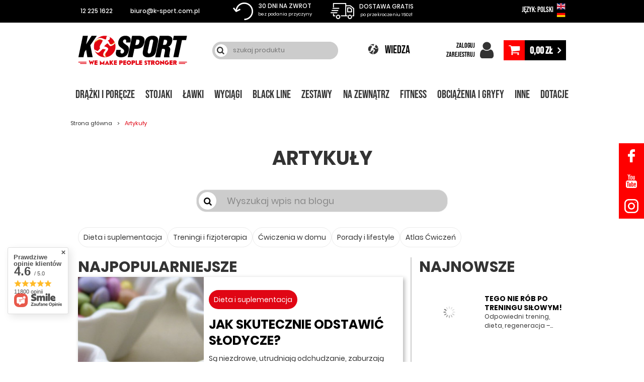

--- FILE ---
content_type: text/html; charset=utf-8
request_url: https://www.k-sport.com.pl/2023_05-blogbydate-pol.html
body_size: 16382
content:
<!DOCTYPE html>
<html lang="pl" ><head><meta name='viewport' content='user-scalable=no, initial-scale = 1.0, maximum-scale = 1.0, width=device-width'/> <link rel="preload" crossorigin="anonymous" as="font" href="/gfx/pol/fontello.woff?v=2"><meta http-equiv="Content-Type" content="text/html; charset=utf-8"><title>Lista - Blog - K-sport Polska</title><meta name="description" content="Producent sprzętu sportowego K-sport Polska - podpowiadamy wam jak i gdzie trenować - czytaj na naszym blogu: | Lista "><link rel="icon" href="/gfx/pol/favicon.ico"><meta name="theme-color" content="#ED1C24"><meta name="msapplication-navbutton-color" content="#ED1C24"><meta name="apple-mobile-web-app-status-bar-style" content="#ED1C24"><link rel="stylesheet" type="text/css" href="/gfx/pol/style.css.gzip?r=1768989835"><script>
                        var app_shop = {
                            urls: {
                                prefix: 'data="/gfx/'.replace('data="', '') + 'pol/'
                            },
                            vars: {},
                            txt: {},
                            fn: {},
                            fnrun: {},
                            files: []
                        };
                    </script><script src="/gfx/pol/shop.js.gzip?r=1768989835"></script><meta name="robots" content="index,follow"><meta name="rating" content="general"><meta name="Author" content="K-SPORT POLSKA Krzysztof Kafel na bazie IdoSell (www.idosell.com/shop).">
<!-- Begin LoginOptions html -->

<style>
#client_new_social .service_item[data-name="service_Apple"]:before, 
#cookie_login_social_more .service_item[data-name="service_Apple"]:before,
.oscop_contact .oscop_login__service[data-service="Apple"]:before {
    display: block;
    height: 2.6rem;
    content: url('/gfx/standards/apple.svg?r=1743165583');
}
.oscop_contact .oscop_login__service[data-service="Apple"]:before {
    height: auto;
    transform: scale(0.8);
}
#client_new_social .service_item[data-name="service_Apple"]:has(img.service_icon):before,
#cookie_login_social_more .service_item[data-name="service_Apple"]:has(img.service_icon):before,
.oscop_contact .oscop_login__service[data-service="Apple"]:has(img.service_icon):before {
    display: none;
}
</style>

<!-- End LoginOptions html -->

<!-- Open Graph -->

<!-- End Open Graph -->

<link rel="canonical" href="https://www.k-sport.com.pl/2023_05-blogbydate-pol.html" />


<!-- Begin additional html or js -->


<!--5|1|4| modified: 2026-01-29 11:36:35-->
<!-- Google Tag Manager -->
<script data-cookieconsent="ignore">(function(w,d,s,l,i){w[l]=w[l]||[];w[l].push({'gtm.start':
new Date().getTime(),event:'gtm.js'});var f=d.getElementsByTagName(s)[0],
j=d.createElement(s),dl=l!='dataLayer'?'&l='+l:'';j.async=true;j.src=
'https://www.googletagmanager.com/gtm.js?id='+i+dl;f.parentNode.insertBefore(j,f);
})(window,document,'script','dataLayer','GTM-WNKVGSG');</script>
<!-- End Google Tag Manager -->

<!--17|1|13| modified: 2023-03-16 15:11:55-->
<meta name="facebook-domain-verification" content="jlj0yqly6omxrfx55kik1idp01zznm" />
<!--19|1|16| modified: 2024-01-31 12:18:15-->
<style>
#menu_search .search_result{
   z-index:101;
}
.tabletoptech{
align-items: start;
}


.technicaldata{
    width:100%;
}

    .technicalrow{
padding: 0.5rem;
}
    .first{
display: flex;
background-color: #f2f2f2;
}

    .second{
display: flex;
background-color: #dddddd;
}

    .first:hover{
display: flex;
background-color: #eaeaea;
}

    .second:hover{
display: flex;
background-color: #d6d6d6;
}

    .technicalcellfirst{

min-width: 50%;


}

.technicalcellsecond{

min-width: 50%;


}

.wide .navbar-nav > .nav-item:first-child > .nav-link{
color: #333333 !important;
}

</style>
<!--28|1|16| modified: 2025-07-15 15:09:32-->
<style>
div[data-product_id="396"]{
display:none !important;
}

.shipping_info_icon{
max-width:35px
}
#n67367{
display: block !important;
}
.projector_button_points_basket{
display: block !important;
}
.delivery__icon img{

max-height: 100px !important;

}

.delivery__icon{
    width: 80px;
    min-width: 80px;
    pointer-events: none;
    margin-right: 15px;

}


</style>
<!--48|1|30-->
<style>
#top_fav i.icon-book:before {
    content:'\E816';
}
@media (max-width: 756px) {
    .header-mobile-top .basket_mobile_lnk .icon-basket:before {
        content: '\f07a';
    }
    .header-mobile-top #menu_user_mobile:before {
        content: '\f007';
    }
    .sidebar_open .close_menu-element:before, .user_open .close_menu-element:before {
        content: '\F00D';
    }
}
</style>

<!-- End additional html or js -->
</head><body>
<!-- Begin additional html or js -->


<!--22|1|4| modified: 2025-10-27 16:49:55-->
<!-- Google Tag Manager (noscript) -->
<noscript><iframe src="https://www.googletagmanager.com/ns.html?id=GTM-WNKVGSG"
height="0" width="0" style="display:none;visibility:hidden"></iframe></noscript>
<!-- End Google Tag Manager (noscript) -->

<!-- End additional html or js -->
<div id="container" class="blog-list_page 
            
            container"><header class="clearfix row"><script>const products = [];</script><div id="viewType" style="display:none"></div><div id="menu_settings" class=" "><div class="menu_settings_bar container"><div id="top_contact"><a href="tel:122251622">12 225 1622</a><a href="mailto:biuro@k-sport.com.pl">biuro@k-sport.com.pl</a></div><div id="top_return"><div style="display: table-cell;padding-right: 10px;vertical-align: middle;"><img src="/data/include/cms/profits/return.png" alt="benefit icon" border="0"></div><div style="display: table-cell;">
                  30 DNI NA ZWROT<br><span>bez podania przyczyny</span></div></div><div id="top_delivery"><div style="display: table-cell;padding-right: 10px;vertical-align: middle;"><img src="/data/include/cms/profits/delivery-truck.png" alt="benefit icon" border="0"></div><div style="display: table-cell;">DOSTAWA GRATIS<br><span>po przekroczeniu 150zł</span></div></div><div id="language_element"><span id="lang_top" style="text-transform: uppercase;">JĘZYK: Polski</span><div class="language_element_sub"><a href="https://www.k-sport-uk.co.uk/"><img src="/gfx/custom/GB-cien.png?r=1768989806" alt="ENG" width="20" height="15"></a><br><a href="https://www.k-sport-de.de/"><img src="/gfx/custom/GER-cien.png?r=1768989806" alt="GER" width="20" height="15"></a></div></div></div></div><div id="header_main" style="display:flex;align-items: center;"><div class="container"><div id="logo" data-align="a#css"><a href="https://www.k-sport.com.pl/" target="_self"><img src="/data/gfx/mask/pol/logo_1_big.svg" alt="Logo K-Sport" width="0" height="0"></a></div><div id="mainmenu-top">
      ASORTYMENT <i class="fas fa-chevron-down"></i><div id="mainmenu-top-open"><ul id="links_footer_1" class="footer_links col-md-3 col-sm-6 col-xs-12"><li><a href="/pol_m_Asortyment_Drazki-treningowe-101.html" target="_self" title="Drążki i poręcze" class="footer_links_label" ><img alt="Drążki i poręcze" src="/data/gfx/pol/navigation/1_1_i_101.svg"></a></li></ul><ul id="links_footer_2" class="footer_links col-md-3 col-sm-6 col-xs-12"><li><a href="/pol_m_Asortyment_Stojaki-Asekuracje-treningowe-166.html" target="_self" title="Stojaki" class="footer_links_label" ><img alt="Stojaki" src="/data/gfx/pol/navigation/1_1_i_166.svg"></a></li></ul><ul id="links_footer_3" class="footer_links col-md-3 col-sm-6 col-xs-12"><li><a href="/pol_m_Asortyment_Lawki-treningowe-167.html" target="_self" title="Ławki" class="footer_links_label" ><img alt="Ławki" src="/data/gfx/pol/navigation/1_1_i_167.svg"></a></li></ul><ul id="links_footer_4" class="footer_links col-md-3 col-sm-6 col-xs-12"><li><a href="/pol_m_Asortyment_Wyciagi-maszyny-treningowe-169.html" target="_self" title="Wyciągi" class="footer_links_label" ><img alt="Wyciągi" src="/data/gfx/pol/navigation/1_1_i_169.svg"></a></li></ul><ul id="links_footer_5" class="footer_links col-md-3 col-sm-6 col-xs-12"><li><a href="/pol_m_Asortyment_BLACK-LINE-305.html" target="_self" title="BLACK LINE" class="footer_links_label" ><img alt="BLACK LINE" src="/data/gfx/pol/navigation/1_1_i_305.svg"></a></li></ul><ul id="links_footer_6" class="footer_links col-md-3 col-sm-6 col-xs-12"><li><a href="/pol_m_Asortyment_Zestawy-310.html" target="_self" title="Zestawy" class="footer_links_label" ><img alt="Zestawy" src="/data/gfx/pol/navigation/1_1_i_310.svg"></a></li></ul><ul id="links_footer_7" class="footer_links col-md-3 col-sm-6 col-xs-12"><li><a href="/pol_m_Asortyment_Sprzet-Zewnetrzny-185.html" target="_self" title="Na zewnątrz" class="footer_links_label" ><img alt="Na zewnątrz" src="/data/gfx/pol/navigation/1_1_i_185.svg"></a></li></ul><ul id="links_footer_8" class="footer_links col-md-3 col-sm-6 col-xs-12"><li><a href="/pol_m_Asortyment_Akcesorium-Fitness-239.html" target="_self" title="Fitness" class="footer_links_label" ><img alt="Fitness" src="/data/gfx/pol/navigation/1_1_i_239.svg"></a></li></ul><ul id="links_footer_9" class="footer_links col-md-3 col-sm-6 col-xs-12"><li><a href="/pol_m_Asortyment_Obciazenia-i-gryfy-265.html" target="_self" title="Obciążenia i gryfy" class="footer_links_label" ><img alt="Obciążenia i gryfy" src="/data/gfx/pol/navigation/1_1_i_265.svg"></a></li></ul><ul id="links_footer_10" class="footer_links col-md-3 col-sm-6 col-xs-12"><li><a href="/pol_m_Asortyment_Inne-252.html" target="_self" title="Inne" class="footer_links_label" ><img alt="Inne" src="/data/gfx/pol/navigation/1_1_i_252.svg"></a></li></ul><ul id="links_footer_11" class="footer_links col-md-3 col-sm-6 col-xs-12"><li><a href="/Dotacje-cinfo-pol-53.html" target="_blank" title="Dotacje" class="footer_links_label" ><img alt="Dotacje" src="/data/gfx/pol/navigation/1_1_i_306.svg"></a></li></ul></div></div><div id="menu_basket_mobile" class="visible-phone"><a href="/basketedit.php?mode=1"><i class="icon-shopping-cart"></i><span>0</span></a></div><form action="https://www.k-sport.com.pl/search.php" method="get" id="menu_search"><div style="width: 100%;"><i class="icon-search" style="position: absolute; margin-left: 5px; margin-top: 10px; background-color: #fff; border-radius: 50%; padding: 1px 2px 2px 4px; width: 20px;"></i><input id="menu_search_text" type="text" name="text" style="height: 41px; border-radius: 25px; border: 1px solid #ccc; background-color: #ccc; padding-left: 30px;" class="catcomplete" placeholder="szukaj produktu"></div><button type="submit" style="right: 0;"></button><div class="search_result"></div></form><div id="top_fav" style="display:flex;"><i class="icon-book" style="font-size:1.3em;"></i><a class="wishes_link link" style="color:#000;" href="/blog-pol.phtml" rel="nofollow" title="Kliknij, aby zobaczyć blog!">
      WIEDZA
  </a></div><div id="menu_additional"><div><a href="https://www.k-sport.com.pl/login.php" title="">ZALOGUJ
                  </a><br><a href="https://www.k-sport.com.pl/client-new.php?register" title="">ZAREJESTRUJ
                  </a></div><i class="icon-user"></i></div><div id="mobile_additional"><a href="https://www.k-sport.com.pl/login.php" title="">Twoje konto
          </a>
          |
          <a rel="nofollow" href="https://www.k-sport.com.pl/basketchange.php?mode=2" title="">Obserwowane (0)
          </a>
          |
      </div><div id="menu_basket" class=" empty_bsket"><a href="/basketedit.php?mode=1" title="Kliknij, aby przejść do koszyka"><strong>0,00 zł</strong></a></div></div></div><nav id="menu_categories" class="wide"><button type="button" class="navbar-toggler"><i class="icon-reorder"></i></button><div class="navbar-collapse" id="menu_navbar"><ul class="navbar-nav"><li class="nav-item"><a  href="/pol_m_Asortyment_Drazki-treningowe-101.html" target="_self" title="Drążki i poręcze" class="nav-link" >Drążki i poręcze</a></li><li class="nav-item"><a  href="/pol_m_Asortyment_Stojaki-Asekuracje-treningowe-166.html" target="_self" title="Stojaki" class="nav-link" >Stojaki</a></li><li class="nav-item"><a  href="/pol_m_Asortyment_Lawki-treningowe-167.html" target="_self" title="Ławki" class="nav-link" >Ławki</a></li><li class="nav-item"><a  href="/pol_m_Asortyment_Wyciagi-maszyny-treningowe-169.html" target="_self" title="Wyciągi" class="nav-link" >Wyciągi</a></li><li class="nav-item"><a  href="/pol_m_Asortyment_BLACK-LINE-305.html" target="_self" title="BLACK LINE" class="nav-link" >BLACK LINE</a></li><li class="nav-item"><a  href="/pol_m_Asortyment_Zestawy-310.html" target="_self" title="Zestawy" class="nav-link" >Zestawy</a></li><li class="nav-item"><a  href="/pol_m_Asortyment_Sprzet-Zewnetrzny-185.html" target="_self" title="Na zewnątrz" class="nav-link" >Na zewnątrz</a></li><li class="nav-item"><a  href="/pol_m_Asortyment_Akcesorium-Fitness-239.html" target="_self" title="Fitness" class="nav-link" >Fitness</a></li><li class="nav-item"><a  href="/pol_m_Asortyment_Obciazenia-i-gryfy-265.html" target="_self" title="Obciążenia i gryfy" class="nav-link" >Obciążenia i gryfy</a></li><li class="nav-item"><a  href="/pol_m_Asortyment_Inne-252.html" target="_self" title="Inne" class="nav-link" >Inne</a></li><li class="nav-item"><a  href="/Dotacje-cinfo-pol-53.html" target="_blank" title="Dotacje" class="nav-link" >Dotacje</a></li></ul></div></nav><div class="breadcrumbs col-md-12"><div><ol><li><span>Jesteś tutaj:  </span></li><li class="bc-main"><span><a href="/">Strona główna</a></span></li><li class="bc-active bc-blog-list"><span>Artykuły</span></li></ol></div></div></header><div id="layout" class="row clearfix"><aside class="col-md-3"><div id="aside_menu_categories"><div class="header-mobile-top"><div class="close_menu-element"></div><a class="basket_mobile_lnk" href="/basketedit.php?mode=1"><i class="icon-basket"></i><span>0</span></a><div id="menu_user_mobile" class="visible-phone"></div></div><div class="aside_menu_categories_sub"><ul class="lvl_1"><li class="nav-item" id="ni_c1214553839"><a href="/pol_m_Asortyment_Drazki-treningowe-101.html" target="_self" class="nav-link
                                            " title="Drążki i poręcze" ><span class="menu__image"><img alt="Drążki i poręcze" src="/data/gfx/pol/navigation/1_1_i_101.svg"></span><span class="menu__text">Drążki i poręcze</span><span class="nav-link-quantity">(34)</span></a><ul class="lvl_2"><li class="nav-item" id="ni_254"><a  href="/pol_m_Asortyment_Drazki-treningowe_Sufitowe-254.html" class="nav-link
                                                            " target="_self" title="Sufitowe" >Sufitowe<span class="nav-link-quantity">(3)</span></a></li><li class="nav-item" id="ni_255"><a  href="/pol_m_Asortyment_Drazki-treningowe_Scienne-255.html" class="nav-link
                                                            " target="_self" title="Ścienne" >Ścienne<span class="nav-link-quantity">(20)</span></a></li><li class="nav-item" id="ni_258"><a  href="/pol_m_Asortyment_Drazki-treningowe_Wolnostojace-258.html" class="nav-link
                                                            " target="_self" title="Wolnostojące" >Wolnostojące<span class="nav-link-quantity">(14)</span></a></li></ul></li><li class="nav-item" id="ni_166"><a href="/pol_m_Asortyment_Stojaki-Asekuracje-treningowe-166.html" target="_self" class="nav-link
                                            " title="Stojaki" ><span class="menu__image"><img alt="Stojaki" src="/data/gfx/pol/navigation/1_1_i_166.svg"></span><span class="menu__text">Stojaki</span><span class="nav-link-quantity">(39)</span></a></li><li class="nav-item" id="ni_167"><a href="/pol_m_Asortyment_Lawki-treningowe-167.html" target="_self" class="nav-link
                                            " title="Ławki" ><span class="menu__image"><img alt="Ławki" src="/data/gfx/pol/navigation/1_1_i_167.svg"></span><span class="menu__text">Ławki</span><span class="nav-link-quantity">(19)</span></a></li><li class="nav-item" id="ni_169"><a href="/pol_m_Asortyment_Wyciagi-maszyny-treningowe-169.html" target="_self" class="nav-link
                                            " title="Wyciągi" ><span class="menu__image"><img alt="Wyciągi" src="/data/gfx/pol/navigation/1_1_i_169.svg"></span><span class="menu__text">Wyciągi</span><span class="nav-link-quantity">(23)</span></a></li><li class="nav-item" id="ni_305"><a href="/pol_m_Asortyment_BLACK-LINE-305.html" target="_self" class="nav-link
                                            " title="BLACK LINE" ><span class="menu__image"><img alt="BLACK LINE" src="/data/gfx/pol/navigation/1_1_i_305.svg"></span><span class="menu__text">BLACK LINE</span><span class="nav-link-quantity">(22)</span></a></li><li class="nav-item" id="ni_310"><a href="/pol_m_Asortyment_Zestawy-310.html" target="_self" class="nav-link
                                            " title="Zestawy" ><span class="menu__image"><img alt="Zestawy" src="/data/gfx/pol/navigation/1_1_i_310.svg"></span><span class="menu__text">Zestawy</span><span class="nav-link-quantity">(12)</span></a></li><li class="nav-item" id="ni_185"><a href="/pol_m_Asortyment_Sprzet-Zewnetrzny-185.html" target="_self" class="nav-link
                                            " title="Na zewnątrz" ><span class="menu__image"><img alt="Na zewnątrz" src="/data/gfx/pol/navigation/1_1_i_185.svg"></span><span class="menu__text">Na zewnątrz</span><span class="nav-link-quantity">(29)</span></a><ul class="lvl_2"><li class="nav-item" id="ni_250"><a  href="/pol_m_Asortyment_Sprzet-Zewnetrzny_Hustawki-Ogrodowe-Hamaki-250.html" class="nav-link
                                                            " target="_self" title="Huśtawki Ogrodowe / Hamaki" >Huśtawki Ogrodowe / Hamaki<span class="nav-link-quantity">(24)</span></a></li><li class="nav-item" id="ni_251"><a  href="/pol_m_Asortyment_Sprzet-Zewnetrzny_Street-Workout-251.html" class="nav-link
                                                            " target="_self" title="Street Workout" >Street Workout<span class="nav-link-quantity">(5)</span></a></li></ul></li><li class="nav-item" id="ni_239"><a href="/pol_m_Asortyment_Akcesorium-Fitness-239.html" target="_self" class="nav-link
                                            " title="Fitness" ><span class="menu__image"><img alt="Fitness" src="/data/gfx/pol/navigation/1_1_i_239.svg"></span><span class="menu__text">Fitness</span><span class="nav-link-quantity">(35)</span></a><ul class="lvl_2"><li class="nav-item" id="ni_240"><a  href="/pol_m_Asortyment_Akcesorium-Fitness_Gumy-treningowe-240.html" class="nav-link
                                                            " target="_self" title="Gumy treningowe" >Gumy treningowe<span class="nav-link-quantity">(8)</span></a></li><li class="nav-item" id="ni_242"><a  href="/pol_m_Asortyment_Akcesorium-Fitness_Sprzet-Fitness-242.html" class="nav-link
                                                            " target="_self" title="Sprzęt Fitness" >Sprzęt Fitness<span class="nav-link-quantity">(5)</span></a></li><li class="nav-item" id="ni_249"><a  href="/pol_m_Asortyment_Akcesorium-Fitness_Uchwyty-Do-Wyciagow-249.html" class="nav-link
                                                            " target="_self" title="Uchwyty Do Wyciągów" >Uchwyty Do Wyciągów<span class="nav-link-quantity">(9)</span></a></li><li class="nav-item" id="ni_299"><a  href="/pol_m_Asortyment_Fitness_Rekawice-299.html" class="nav-link
                                                            " target="_self" title="Rękawice" >Rękawice<span class="nav-link-quantity">(2)</span></a></li><li class="nav-item" id="ni_301"><a  href="/pol_m_Asortyment_Fitness_Diety-301.html" class="nav-link
                                                            " target="_self" title="Diety" >Diety<span class="nav-link-quantity">(11)</span></a></li></ul></li><li class="nav-item" id="ni_265"><a href="/pol_m_Asortyment_Obciazenia-i-gryfy-265.html" target="_self" class="nav-link
                                            " title="Obciążenia i gryfy" ><span class="menu__image"><img alt="Obciążenia i gryfy" src="/data/gfx/pol/navigation/1_1_i_265.svg"></span><span class="menu__text">Obciążenia i gryfy</span><span class="nav-link-quantity">(21)</span></a><ul class="lvl_2"><li class="nav-item" id="ni_266"><a  href="/pol_m_Asortyment_Obciazenia-i-gryfy_Obciazenia-266.html" class="nav-link
                                                            " target="_self" title="Obciążenia" >Obciążenia<span class="nav-link-quantity">(7)</span></a></li><li class="nav-item" id="ni_267"><a  href="/pol_m_Asortyment_Obciazenia-i-gryfy_Gryfy-i-sztangi-267.html" class="nav-link
                                                            " target="_self" title="Gryfy i sztangi" >Gryfy i sztangi<span class="nav-link-quantity">(9)</span></a></li><li class="nav-item" id="ni_268"><a  href="/pol_m_Asortyment_Obciazenia-i-gryfy_Hantle-i-zestawy-268.html" class="nav-link
                                                            " target="_self" title="Hantle i zestawy " >Hantle i zestawy <span class="nav-link-quantity">(9)</span></a></li></ul></li><li class="nav-item" id="ni_252"><a href="/pol_m_Asortyment_Inne-252.html" target="_self" class="nav-link
                                            " title="Inne" ><span class="menu__image"><img alt="Inne" src="/data/gfx/pol/navigation/1_1_i_252.svg"></span><span class="menu__text">Inne</span><span class="nav-link-quantity">(22)</span></a></li><li class="nav-item" id="ni_306"><a href="/Dotacje-cinfo-pol-53.html" target="_blank" class="nav-link
                                            " title="Dotacje" ><span class="menu__image"><img alt="Dotacje" src="/data/gfx/pol/navigation/1_1_i_306.svg"></span><span class="menu__text">Dotacje</span></a></li></ul></div><div id="mobile-menu-basket2"><ul id="links_footer_1" class="footer_links col-md-3 col-sm-6 col-xs-12"><li><a href="/search.php?bestseller=y" target="_self" title="Nowości" class="footer_links_label" ><span>Nowości</span></a></li></ul><ul id="links_footer_2" class="footer_links col-md-3 col-sm-6 col-xs-12"><li><a href="/O-nas-cabout-pol-31.html" target="_self" title="O nas" class="footer_links_label" ><span>O nas</span></a></li></ul><ul id="links_footer_3" class="footer_links col-md-3 col-sm-6 col-xs-12"><li><a href="#" id="wspolpraca" target="_self" title="Współpraca" class="footer_links_label" ><span>Współpraca</span></a></li></ul><ul id="links_footer_4" class="footer_links col-md-3 col-sm-6 col-xs-12"><li><a href="/Gwarancja-cabout-pol-34.html" target="_self" title="Gwarancja" class="footer_links_label" ><span>Gwarancja</span></a></li></ul><ul id="links_footer_5" class="footer_links col-md-3 col-sm-6 col-xs-12"><li><a href="/blog-list.php" target="_self" title="Blog" class="footer_links_label" ><span>Blog</span></a></li></ul><ul id="links_footer_6" class="footer_links col-md-3 col-sm-6 col-xs-12"><li><a href="/Pozyskiwanie-i-wymiana-punktow-cabout-pol-26.html" target="_self" title="Program lojalnościowy" class="footer_links_label" ><span>Program lojalnościowy</span></a></li></ul></div><div id="ex1" class="wspolpraca-box"><a href="#" class="close-btn"><i class="fas fa-times"></i></a><a href="https://www.k-sport.com.pl/SPRZEDAZ-HURTOWA-cabout-pol-35.html" class="wspolpraca-sprzedaz"><i class="fas fa-boxes"></i> Sprzedaż hurtowa</a><a href="https://www.k-sport.com.pl/OFERTA-DLA-KLUBOW-I-TRENEROW-cabout-pol-37.html" class="wspolpraca-ofert"><i class="fas fa-running"></i> Oferta dla klubów <br>i trenerów</a><a href="https://www.k-sport.com.pl/PROGRAM-PARTNERSKI-K-SPORT-TEAM-cabout-pol-36.html" class="wspolpraca-program"><i class="fas fa-user-friends"></i> Program partnerski <br>K-SPORT TEAM</a></div><div class="visible-phone mobileNewsletter"><a href="/newsletter.php" class="btn-small">
                          Zapisz się z newslettera
                      </a></div></div><div class="setMobileGrid" data-item="#menu_navbar"></div><div class="setMobileGrid" data-item="#aside_menu_categories"></div><div class="login_menu_block visible-phone" id="login_menu_block"><div class="login__block"><span class="login__account">Moje konto</span><div class="login__links"><a class="sign_in_link menu_btn" href="/login.php" title="">
                            Zaloguj się
                            
                        </a><a class="registration_link menu_btn" href="/client-new.php?register" title="">
                            Zarejestruj się
                            
                        </a></div></div><a class="menu_btn clientOrder" href="https://www.k-sport.com.pl/client-orders.php">
                      Sprawdź status zamówienia
                    </a><a class="menu_btn shopInformation" href="/Informacje-o-sklepie-cterms-pol-19.html">
                        Informacje o sklepie
                    </a><a class="menu_btn shippingCost" href="/pol-delivery.html">
                        Wysyłka
                    </a><a class="menu_btn paymentMethods" href="/pol-payments.html">
                        Sposoby płatności i prowizje
                    </a><a class="menu_btn terms" href="/pol-terms.html">
                        Regulamin
                    </a><a class="menu_btn privatePolicy" href="/pol-privacy-and-cookie-notice.html">
                        Polityka prywatności
                    </a><a class="menu_btn orderCancel" href="/pol-returns-and_replacements.html">
                        Odstąpienie od umowy
                    </a></div><div class="setMobileGrid" data-item="#menu_contact"></div><div class="setMobileGrid" data-item="#menu_settings"></div><div id="menu_blog"><div id="menu_blog_categories" class="menu_blog_box"><ul><li><a href="/Dieta-i-suplementacja-bloglist-pol-8.html">Dieta i suplementacja</a></li><li><a href="/Treningi-i-fizjoterapia-bloglist-pol-1.html">Treningi i fizjoterapia</a></li><li><a href="/Cwiczenia-w-domu-bloglist-pol-9.html">Ćwiczenia w domu</a></li><li><a href="/Porady-i-lifestyle-bloglist-pol-11.html">Porady i lifestyle</a></li><li><a href="/Atlas-Cwiczen-bloglist-pol-13.html">Atlas Ćwiczeń</a></li></ul></div><div id="menu_blog_bydates" class="menu_blog_box"><a class="menu_categories_label" href="/blog-list.php" title="Archiwum">
	        	Archiwum
	        </a><ul><li><a href="/2026_0-blogbydate-pol.html" title="2026">2026</a><ul><li><a href="/2026_01-blogbydate-pol.html" title="Styczeń 2026">
					                        		Styczeń
					                        	</a></li></ul></li><li><a href="/2025_0-blogbydate-pol.html" title="2025">2025</a><ul><li><a href="/2025_12-blogbydate-pol.html" title="Grudzień 2025">
					                        		Grudzień
					                        	</a></li><li><a href="/2025_11-blogbydate-pol.html" title="Listopad 2025">
					                        		Listopad
					                        	</a></li></ul></li><li class="active"><a href="/2023_0-blogbydate-pol.html" title="2023">2023</a><ul><li><a href="/2023_12-blogbydate-pol.html" title="Grudzień 2023">
					                        		Grudzień
					                        	</a></li><li><a href="/2023_10-blogbydate-pol.html" title="Październik 2023">
					                        		Październik
					                        	</a></li><li><a href="/2023_08-blogbydate-pol.html" title="Sierpień 2023">
					                        		Sierpień
					                        	</a></li><li><a href="/2023_07-blogbydate-pol.html" title="Lipiec 2023">
					                        		Lipiec
					                        	</a></li><li><a href="/2023_06-blogbydate-pol.html" title="Czerwiec 2023">
					                        		Czerwiec
					                        	</a></li><li class="active"><a href="/2023_05-blogbydate-pol.html" title="Maj 2023">
					                        		Maj
					                        	</a></li><li><a href="/2023_04-blogbydate-pol.html" title="Kwiecień 2023">
						                        	Kwiecień
					                        	</a></li><li><a href="/2023_03-blogbydate-pol.html" title="Marzec 2023">
					                        		Marzec
					                        	</a></li><li><a href="/2023_02-blogbydate-pol.html" title="Luty 2023">
						                        	Luty
					                        	</a></li><li><a href="/2023_01-blogbydate-pol.html" title="Styczeń 2023">
					                        		Styczeń
					                        	</a></li></ul></li><li><a href="/2022_0-blogbydate-pol.html" title="2022">2022</a><ul><li><a href="/2022_12-blogbydate-pol.html" title="Grudzień 2022">
					                        		Grudzień
					                        	</a></li><li><a href="/2022_10-blogbydate-pol.html" title="Październik 2022">
					                        		Październik
					                        	</a></li><li><a href="/2022_09-blogbydate-pol.html" title="Wrzesień 2022">
					                        		Wrzesień
					                        	</a></li><li><a href="/2022_08-blogbydate-pol.html" title="Sierpień 2022">
					                        		Sierpień
					                        	</a></li><li><a href="/2022_07-blogbydate-pol.html" title="Lipiec 2022">
					                        		Lipiec
					                        	</a></li><li><a href="/2022_05-blogbydate-pol.html" title="Maj 2022">
					                        		Maj
					                        	</a></li><li><a href="/2022_04-blogbydate-pol.html" title="Kwiecień 2022">
						                        	Kwiecień
					                        	</a></li><li><a href="/2022_03-blogbydate-pol.html" title="Marzec 2022">
					                        		Marzec
					                        	</a></li><li><a href="/2022_02-blogbydate-pol.html" title="Luty 2022">
						                        	Luty
					                        	</a></li><li><a href="/2022_01-blogbydate-pol.html" title="Styczeń 2022">
					                        		Styczeń
					                        	</a></li></ul></li><li><a href="/2021_0-blogbydate-pol.html" title="2021">2021</a><ul><li><a href="/2021_12-blogbydate-pol.html" title="Grudzień 2021">
					                        		Grudzień
					                        	</a></li><li><a href="/2021_11-blogbydate-pol.html" title="Listopad 2021">
					                        		Listopad
					                        	</a></li><li><a href="/2021_10-blogbydate-pol.html" title="Październik 2021">
					                        		Październik
					                        	</a></li><li><a href="/2021_09-blogbydate-pol.html" title="Wrzesień 2021">
					                        		Wrzesień
					                        	</a></li><li><a href="/2021_08-blogbydate-pol.html" title="Sierpień 2021">
					                        		Sierpień
					                        	</a></li><li><a href="/2021_07-blogbydate-pol.html" title="Lipiec 2021">
					                        		Lipiec
					                        	</a></li><li><a href="/2021_06-blogbydate-pol.html" title="Czerwiec 2021">
					                        		Czerwiec
					                        	</a></li><li><a href="/2021_05-blogbydate-pol.html" title="Maj 2021">
					                        		Maj
					                        	</a></li><li><a href="/2021_04-blogbydate-pol.html" title="Kwiecień 2021">
						                        	Kwiecień
					                        	</a></li><li><a href="/2021_03-blogbydate-pol.html" title="Marzec 2021">
					                        		Marzec
					                        	</a></li></ul></li><li><a href="/2020_0-blogbydate-pol.html" title="2020">2020</a><ul><li><a href="/2020_10-blogbydate-pol.html" title="Październik 2020">
					                        		Październik
					                        	</a></li><li><a href="/2020_09-blogbydate-pol.html" title="Wrzesień 2020">
					                        		Wrzesień
					                        	</a></li><li><a href="/2020_08-blogbydate-pol.html" title="Sierpień 2020">
					                        		Sierpień
					                        	</a></li><li><a href="/2020_07-blogbydate-pol.html" title="Lipiec 2020">
					                        		Lipiec
					                        	</a></li><li><a href="/2020_05-blogbydate-pol.html" title="Maj 2020">
					                        		Maj
					                        	</a></li><li><a href="/2020_02-blogbydate-pol.html" title="Luty 2020">
						                        	Luty
					                        	</a></li></ul></li><li><a href="/2019_0-blogbydate-pol.html" title="2019">2019</a><ul><li><a href="/2019_12-blogbydate-pol.html" title="Grudzień 2019">
					                        		Grudzień
					                        	</a></li><li><a href="/2019_10-blogbydate-pol.html" title="Październik 2019">
					                        		Październik
					                        	</a></li><li><a href="/2019_09-blogbydate-pol.html" title="Wrzesień 2019">
					                        		Wrzesień
					                        	</a></li><li><a href="/2019_08-blogbydate-pol.html" title="Sierpień 2019">
					                        		Sierpień
					                        	</a></li><li><a href="/2019_04-blogbydate-pol.html" title="Kwiecień 2019">
						                        	Kwiecień
					                        	</a></li><li><a href="/2019_03-blogbydate-pol.html" title="Marzec 2019">
					                        		Marzec
					                        	</a></li><li><a href="/2019_02-blogbydate-pol.html" title="Luty 2019">
						                        	Luty
					                        	</a></li><li><a href="/2019_01-blogbydate-pol.html" title="Styczeń 2019">
					                        		Styczeń
					                        	</a></li></ul></li><li><a href="/2018_0-blogbydate-pol.html" title="2018">2018</a><ul><li><a href="/2018_05-blogbydate-pol.html" title="Maj 2018">
					                        		Maj
					                        	</a></li><li><a href="/2018_04-blogbydate-pol.html" title="Kwiecień 2018">
						                        	Kwiecień
					                        	</a></li><li><a href="/2018_03-blogbydate-pol.html" title="Marzec 2018">
					                        		Marzec
					                        	</a></li><li><a href="/2018_01-blogbydate-pol.html" title="Styczeń 2018">
					                        		Styczeń
					                        	</a></li></ul></li><li><a href="/2017_0-blogbydate-pol.html" title="2017">2017</a><ul><li><a href="/2017_11-blogbydate-pol.html" title="Listopad 2017">
					                        		Listopad
					                        	</a></li></ul></li></ul></div><div id="menu_blog_rss"><a href="https://www.k-sport.com.pl/main-pol.html?mode=RSSB" title="Kanał RSS ">
				Kanał RSS <i class="icon-rss"></i></a></div></div><script class="ajaxLoad">
            app_shop.vars.clientCartCode = '';
        </script></aside><div id="content" class="col-md-12"><form action="https://www.k-sport.com.pl/search.php" method="get" id="menu_search_mob"><div><i class="icon-search"></i><input id="menu_search_text_mobile" type="text" name="text" class="catcomplete" placeholder="szukaj produktu"></div><button type="submit"></button><div class="search_result --mob"></div></form><div class="blog_categoriesdescription mrg-b"><h1 class="big_label">
                        Artykuły
                    </h1></div><div id="blog_searcher" class="blog-searching mb-3 p-3 p-md-5"><div class="blog-searching__wrapper"><form action="https://bromarkt.pl/search.php" method="get" class="blog-searching__form f-group mb-0"><button class="blog-searching__submit"><i class="icon-search"></i></button><input type="text" name="text" class="blog-searching__input f-control" autocomplete="off" placeholder="Wyszukaj wpis na blogu"></form><div class="blog-searching__results"></div></div></div><div id="menu_blog"><div id="menu_blog_categories" class="menu_blog_box"><ul><li><a href="/Dieta-i-suplementacja-bloglist-pol-8.html">Dieta i suplementacja</a></li><li><a href="/Treningi-i-fizjoterapia-bloglist-pol-1.html">Treningi i fizjoterapia</a></li><li><a href="/Cwiczenia-w-domu-bloglist-pol-9.html">Ćwiczenia w domu</a></li><li><a href="/Porady-i-lifestyle-bloglist-pol-11.html">Porady i lifestyle</a></li><li><a href="/Atlas-Cwiczen-bloglist-pol-13.html">Atlas Ćwiczeń</a></li></ul></div></div><div id="blog_list"><div class="blog_list-wrapper"><div class="blog__left"><div class="blog__title1">Najpopularniejsze</div></div><div class="blog__right"><div class="blog__title2">Najnowsze</div><div class="blog_list_wrapper"><a class="blog_image" href="/Jak-skutecznie-odstawic-slodycze-blog-pol-1685695735.html" ><img src="/gfx/standards/loader.gif?r=1768989806" data-src-small="/data/include/img/news/1685695735.jpg" data-src="/data/include/img/news/1685695735.jpg" class="blog_image b-lazy" alt="Jak skutecznie odstawić słodycze? "></a><div class="blog_details"><div class="blog_category"><span class="category__item">Dieta i suplementacja</span></div><h2><a class="blog_name" href="/Jak-skutecznie-odstawic-slodycze-blog-pol-1685695735.html" title="Jak skutecznie odstawić słodycze? ">Jak skutecznie odstawić słodycze? </a></h2><div class="blog_desc">Są niezdrowe, utrudniają odchudzanie, zaburzają metabolizm. I chociaż wszystko to wiemy, to jednak walka ze słodyczowym nałogiem jest szczególnie trudna.</div></div></div><div class="blog_list_wrapper"><a class="blog_image" href="/Zasady-Weidera-dla-sredniozaawansowanych-blog-pol-1684831197.html" ><img src="/gfx/standards/loader.gif?r=1768989806" data-src-small="/data/include/img/news/1684831197.jpg" data-src="/data/include/img/news/1684831197.jpg" class="blog_image b-lazy" alt="Zasady Weidera dla średniozaawansowanych"></a><div class="blog_details"><div class="blog_category"><span class="category__item">Treningi i fizjoterapia</span></div><h2><a class="blog_name" href="/Zasady-Weidera-dla-sredniozaawansowanych-blog-pol-1684831197.html" title="Zasady Weidera dla średniozaawansowanych">Zasady Weidera dla średniozaawansowanych</a></h2><div class="blog_desc">Pisaliśmy niedawno o wybranych zasadach Joe Weidera, z których skorzystać mogą osoby dopiero rozpoczynające treningi na siłowni. Być może z wielu z nich korzystają, nawet nie wiedząc, że ich autorem i propagatorem był „ojciec kulturystyki”. Pora na kolejny krok – zasady stworzone z myślą o średniozaawansowanych.</div></div></div><div class="blog_list_wrapper"><a class="blog_image" href="/Slaby-punkt-nadgarstek-blog-pol-1684490745.html" ><img src="/gfx/standards/loader.gif?r=1768989806" data-src-small="/data/include/img/news/1684490745.jpg" data-src="/data/include/img/news/1684490745.jpg" class="blog_image b-lazy" alt="Słaby punkt – nadgarstek"></a><div class="blog_details"><div class="blog_category"><span class="category__item">Treningi i fizjoterapia</span></div><h2><a class="blog_name" href="/Slaby-punkt-nadgarstek-blog-pol-1684490745.html" title="Słaby punkt – nadgarstek">Słaby punkt – nadgarstek</a></h2><div class="blog_desc">Ostatni punkt na mapie słabości ludzkiego organizmu. Nadgarstek. Pracuje codziennie i to ciężko. Kiedy jest kontuzjowany, to jesteśmy „jak bez ręki”. I to dosłownie.</div></div></div><div class="blog_list_wrapper"><a class="blog_image" href="/Tego-nie-rob-po-treningu-silowym-blog-pol-1683891637.html" ><img src="/gfx/standards/loader.gif?r=1768989806" data-src-small="/data/include/img/news/1683891637.jpg" data-src="/data/include/img/news/1683891637.jpg" class="blog_image b-lazy" alt="Tego nie rób po treningu siłowym! "></a><div class="blog_details"><div class="blog_category"><span class="category__item">Porady i lifestyle</span></div><h2><a class="blog_name" href="/Tego-nie-rob-po-treningu-silowym-blog-pol-1683891637.html" title="Tego nie rób po treningu siłowym! ">Tego nie rób po treningu siłowym! </a></h2><div class="blog_desc">Odpowiedni trening, dieta, regeneracja – wszystkie te elementy są równie ważne, jeśli chcemy widzieć postępy w treningu siłowym. Niezwykle ważne jest to, co zrobisz tuż po treningu. A raczej czego nie zrobisz…</div></div></div></div></div></div><ul class="pagination pull-right"></ul></div></div></div><footer class=""><div class="footer__navigation container"><ul class="footer__list"><li class="nav-item"><a  href="/pol_m_Asortyment_Drazki-treningowe-101.html" target="_self" title="Drążki i poręcze" class="nav-link" >Drążki i poręcze<ul class="footer__list-sub"><li class="nav-item-sub"><a  href="/pol_m_Asortyment_Drazki-treningowe_Sufitowe-254.html" target="_self" title="Sufitowe" class="nav-link-sub" >Sufitowe</a></li><li class="nav-item-sub"><a  href="/pol_m_Asortyment_Drazki-treningowe_Scienne-255.html" target="_self" title="Ścienne" class="nav-link-sub" >Ścienne</a></li><li class="nav-item-sub"><a  href="/pol_m_Asortyment_Drazki-treningowe_Wolnostojace-258.html" target="_self" title="Wolnostojące" class="nav-link-sub" >Wolnostojące</a></li></ul></a></li><li class="nav-item"><a  href="/pol_m_Asortyment_Stojaki-Asekuracje-treningowe-166.html" target="_self" title="Stojaki" class="nav-link" >Stojaki</a></li><li class="nav-item"><a  href="/pol_m_Asortyment_Lawki-treningowe-167.html" target="_self" title="Ławki" class="nav-link" >Ławki</a></li><li class="nav-item"><a  href="/pol_m_Asortyment_Wyciagi-maszyny-treningowe-169.html" target="_self" title="Wyciągi" class="nav-link" >Wyciągi</a></li><li class="nav-item"><a  href="/pol_m_Asortyment_BLACK-LINE-305.html" target="_self" title="BLACK LINE" class="nav-link" >BLACK LINE</a></li><li class="nav-item"><a  href="/pol_m_Asortyment_Zestawy-310.html" target="_self" title="Zestawy" class="nav-link" >Zestawy</a></li><li class="nav-item"><a  href="/pol_m_Asortyment_Sprzet-Zewnetrzny-185.html" target="_self" title="Na zewnątrz" class="nav-link" >Na zewnątrz<ul class="footer__list-sub"><li class="nav-item-sub"><a  href="/pol_m_Asortyment_Sprzet-Zewnetrzny_Hustawki-Ogrodowe-Hamaki-250.html" target="_self" title="Huśtawki Ogrodowe / Hamaki" class="nav-link-sub" >Huśtawki Ogrodowe / Hamaki</a></li><li class="nav-item-sub"><a  href="/pol_m_Asortyment_Sprzet-Zewnetrzny_Street-Workout-251.html" target="_self" title="Street Workout" class="nav-link-sub" >Street Workout</a></li></ul></a></li><li class="nav-item"><a  href="/pol_m_Asortyment_Akcesorium-Fitness-239.html" target="_self" title="Fitness" class="nav-link" >Fitness<ul class="footer__list-sub"><li class="nav-item-sub"><a  href="/pol_m_Asortyment_Akcesorium-Fitness_Gumy-treningowe-240.html" target="_self" title="Gumy treningowe" class="nav-link-sub" >Gumy treningowe</a></li><li class="nav-item-sub"><a  href="/pol_m_Asortyment_Akcesorium-Fitness_Sprzet-Fitness-242.html" target="_self" title="Sprzęt Fitness" class="nav-link-sub" >Sprzęt Fitness</a></li><li class="nav-item-sub"><a  href="/pol_m_Asortyment_Akcesorium-Fitness_Uchwyty-Do-Wyciagow-249.html" target="_self" title="Uchwyty Do Wyciągów" class="nav-link-sub" >Uchwyty Do Wyciągów</a></li><li class="nav-item-sub"><a  href="/pol_m_Asortyment_Fitness_Rekawice-299.html" target="_self" title="Rękawice" class="nav-link-sub" >Rękawice</a></li><li class="nav-item-sub"><a  href="/pol_m_Asortyment_Fitness_Diety-301.html" target="_self" title="Diety" class="nav-link-sub" >Diety</a></li></ul></a></li><li class="nav-item"><a  href="/pol_m_Asortyment_Obciazenia-i-gryfy-265.html" target="_self" title="Obciążenia i gryfy" class="nav-link" >Obciążenia i gryfy<ul class="footer__list-sub"><li class="nav-item-sub"><a  href="/pol_m_Asortyment_Obciazenia-i-gryfy_Obciazenia-266.html" target="_self" title="Obciążenia" class="nav-link-sub" >Obciążenia</a></li><li class="nav-item-sub"><a  href="/pol_m_Asortyment_Obciazenia-i-gryfy_Gryfy-i-sztangi-267.html" target="_self" title="Gryfy i sztangi" class="nav-link-sub" >Gryfy i sztangi</a></li><li class="nav-item-sub"><a  href="/pol_m_Asortyment_Obciazenia-i-gryfy_Hantle-i-zestawy-268.html" target="_self" title="Hantle i zestawy " class="nav-link-sub" >Hantle i zestawy </a></li></ul></a></li><li class="nav-item"><a  href="/pol_m_Asortyment_Inne-252.html" target="_self" title="Inne" class="nav-link" >Inne</a></li><li class="nav-item"><a  href="/Dotacje-cinfo-pol-53.html" target="_blank" title="Dotacje" class="nav-link" >Dotacje</a></li></ul></div><div class="paul container"><div class="paul__label">
        Dział obsługi klienta i reklamacji
          
      </div><div><a class="paul__link" href="mailto:biuro@K-SPORT.COM.PL">BIURO@K-SPORT.COM.PL</a></div></div><div id="footer_links" class="row clearfix container"><ul class="footer_links col-md-3 col-sm-6 col-xs-12"><li><span class="footer_links_label">Informacje</span><ul class="footer_links_sub"><li><a href="/Informacje-o-sklepie-cterms-pol-19.html">
                  Informacje o sklepie
                </a></li><li><a href="/pol-delivery.html">
                  Wysyłka
                </a></li><li><a href="/pol-payments.html">
                  Sposoby płatności i prowizje
                </a></li><li><a href="/pol-terms.html">
                  Regulamin
                </a></li><li><a href="/pol-privacy-and-cookie-notice.html">
                  Polityka prywatności
                </a></li><li><a href="/pol-returns-and_replacements.html">
                  Odstąpienie od umowy
                </a></li></ul></li></ul><ul id="links_footer_1" class="footer_links col-md-3 col-sm-6 col-xs-12"><li><span  title="Moje konto" class="footer_links_label" ><span>Moje konto</span></span><ul class="footer_links_sub"><li><a href="/client-new.php?register" target="_self" title="Zarejestruj się" ><span>Zarejestruj się</span></a></li><li><a href="/basketedit.php?mode=1" target="_self" title="Koszyk" ><span>Koszyk</span></a></li><li><a href="/basketedit.php?mode=2" target="_self" title="Obserwowane" ><span>Obserwowane</span></a></li><li><a href="/login.php" target="_self" title="Historia transakcji" ><span>Historia transakcji</span></a></li><li><a href="/client-rebate.php" target="_self" title="Twoje rabaty (wpisywanie kodu rabatowego)" ><span>Twoje rabaty (wpisywanie kodu rabatowego)</span></a></li><li><a href="/Program-partnerski-cinfo-pol-54.html" target="_self" title="Program partnerski" ><span>Program partnerski</span></a></li></ul></li></ul><ul id="menu_contact" class="footer_links col-md-6 col-sm-12 col-xs-12"><li><a href="contact.php" class="footer_links_label" title=""><img class="footer__logo" src="http://www.k-sport.com.pl//data/include/cms//k-sport-white.png" alt="K-SPORT"></a><ul class="footer_links_sub"><li class="contact_type_mail icon_link "><a href="mailto:biuro@k-sport.com.pl">biuro@k-sport.com.pl</a></li><li class="contact_type_phone icon_link "><a href="tel:122251622">12 225 1622</a></li><li class="contact_type_adress icon_link "><span class="shopshortname">K-SPORT POLSKA Krzysztof Kafel</span><span class="adress_street">Rzepiennik Biskupi, 214</span><span class="adress_zipcode">33-163<span class="n55931_city"> Rzepiennik Strzyżewski</span></span><span class="adress_nip"><span class="n55931_nip">NIP: 9930506230</span></span></li><li class="contact_type_text"><span></span></li><li class="contact_more visible-phone icon_link "><a href="/contact.php">
              Kontakt
            </a></li></ul></li></ul></div><div class="n60972_main clearfix container container-full-width"><div class="n60972_main_s"><a class="n53399_iailogo" target="_blank" href="https://www.idosell.com/pl/?utm_source=clientShopSite&amp;utm_medium=Label&amp;utm_campaign=PoweredByBadgeLink" title="Sklepy internetowe IdoSell"><img class="n53399_iailogo" src="/ajax/poweredby_IdoSell_Shop_white.svg?v=1" alt="Sklepy internetowe IdoSell"></a></div><div class="footer_additions" id="n58182_footer_additions"><span class="footer_comments"></span></div></div><script type="application/ld+json">
		{
		"@context": "http://schema.org",
		"@type": "WebSite",
		
		"url": "https://www.k-sport.com.pl/",
		"potentialAction": {
		"@type": "SearchAction",
		"target": "https://www.k-sport.com.pl/search.php?text={search_term_string}",
		"query-input": "required name=search_term_string"
		}
		}
	</script><script>
            var instalment_currency = 'zł';
            
                    var koszyk_raty = 0;
                
                    var basket_count = 0;
                
                    var cena_raty = '';
                </script><script>
                app_shop.vars.request_uri = "%2F2023_05-blogbydate-pol.html"
                app_shop.vars.additional_ajax = '/2023_05-blogbydate-pol.html'
            </script></footer><script type="text/javascript" class="ajaxLoad">
            app_shop.vars.vat_registered = "true";
            app_shop.vars.currency_format = "###,##0.00";
            
                app_shop.vars.currency_before_value = false;
            
                app_shop.vars.currency_space = true;
            
            app_shop.vars.symbol = "zł";
            app_shop.vars.id= "PLN";
            app_shop.vars.baseurl = "http://www.k-sport.com.pl/";
            app_shop.vars.sslurl= "https://www.k-sport.com.pl/";
            app_shop.vars.curr_url= "%2F2023_05-blogbydate-pol.html";
            

            var currency_decimal_separator = ',';
            var currency_grouping_separator = ' ';

            
                app_shop.vars.blacklist_extension = ["exe","com","swf","js","php"];
            
                app_shop.vars.blacklist_mime = ["application/javascript","application/octet-stream","message/http","text/javascript","application/x-deb","application/x-javascript","application/x-shockwave-flash","application/x-msdownload"];
            
                app_shop.urls.contact = "/contact-pol.html";
            </script><script src="/gfx/pol/menu_javascript.js.gzip?r=1768989835"></script><script src="/gfx/pol/menu_basket.js.gzip?r=1768989835"></script><script>
                app_shop.runApp();
            </script><a id="opinions_badge" class="opinions_badge " target="_blank" href="https://zaufaneopinie.smile.pl/www.k-sport.com.pl">
    <div class="opinions_badge__close">
<svg width="18" height="18" viewBox="0 0 18 18" fill="none" xmlns="http://www.w3.org/2000/svg">
<mask id="mask0_620_3560" style="mask-type:alpha" maskUnits="userSpaceOnUse" x="0" y="0" width="18" height="18">
<rect width="18" height="18" fill="#D9D9D9"/>
</mask>
<g mask="url(#mask0_620_3560)">
<path d="M6.3 12.7499L5.25 11.6999L7.95 8.99993L5.25 6.31868L6.3 5.26868L9 7.96868L11.6812 5.26868L12.7313 6.31868L10.0312 8.99993L12.7313 11.6999L11.6812 12.7499L9 10.0499L6.3 12.7499Z" fill="#4F4F4F"/>
</g>
</svg>
    </div>
    <div class="opinions_badge__alt">Prawdziwe opinie klientów</div>
    <div class="opinions_badge__info">
		<span class="opinions_badge__notes">
					4.6
					<small>/ 5.0</small>
				</span>
				<span>
        <span class="opinions_badge__stars">
            <svg width="15" height="15" viewBox="0 0 15 15" fill="none" xmlns="http://www.w3.org/2000/svg">
                <path d="M2.9041 14.6953L4.08477 9.59121L0.125 6.1582L5.35625 5.7041L7.39062 0.890625L9.425 5.7041L14.6562 6.1582L10.6965 9.59121L11.8771 14.6953L7.39062 11.9889L2.9041 14.6953Z"
          fill="#FFBA27"/>
            </svg>
            <svg width="15" height="15" viewBox="0 0 15 15" fill="none" xmlns="http://www.w3.org/2000/svg">
                <path d="M2.9041 14.6953L4.08477 9.59121L0.125 6.1582L5.35625 5.7041L7.39062 0.890625L9.425 5.7041L14.6562 6.1582L10.6965 9.59121L11.8771 14.6953L7.39062 11.9889L2.9041 14.6953Z"
          fill="#FFBA27"/>
            </svg>
            <svg width="15" height="15" viewBox="0 0 15 15" fill="none" xmlns="http://www.w3.org/2000/svg">
                <path d="M2.9041 14.6953L4.08477 9.59121L0.125 6.1582L5.35625 5.7041L7.39062 0.890625L9.425 5.7041L14.6562 6.1582L10.6965 9.59121L11.8771 14.6953L7.39062 11.9889L2.9041 14.6953Z"
          fill="#FFBA27"/>
            </svg>
            <svg width="15" height="15" viewBox="0 0 15 15" fill="none" xmlns="http://www.w3.org/2000/svg">
                <path d="M2.9041 14.6953L4.08477 9.59121L0.125 6.1582L5.35625 5.7041L7.39062 0.890625L9.425 5.7041L14.6562 6.1582L10.6965 9.59121L11.8771 14.6953L7.39062 11.9889L2.9041 14.6953Z"
          fill="#FFBA27"/>
            </svg>
            <svg width="15" height="15" viewBox="0 0 15 15" fill="none" xmlns="http://www.w3.org/2000/svg">
                <path d="M2.9041 14.6953L4.08477 9.59121L0.125 6.1582L5.35625 5.7041L7.39062 0.890625L9.425 5.7041L14.6562 6.1582L10.6965 9.59121L11.8771 14.6953L7.39062 11.9889L2.9041 14.6953Z"
          fill="#FFBA27"/>
            </svg>
				</span>
        <span class="opinions_badge__count">11800 opinii</span>
        </span>
    </div>
    <div class="opinions_badge__icon"><svg width="97" height="29" viewBox="0 0 97 29" fill="none" xmlns="http://www.w3.org/2000/svg">
                      <path d="M1.06263 9.63437C1.28985 4.87945 5.04478 1.04952 9.79824 0.793599C11.6382 0.694541 13.3984 0.628445 14.6046 0.64759C15.7664 0.666032 17.4423 0.740964 19.2083 0.836047C24.0478 1.09661 27.8845 4.99529 28.0959 9.83715C28.1788 11.7355 28.2406 13.4645 28.2406 14.404C28.2406 15.328 28.1809 17.0221 28.1 18.8922C27.8881 23.7934 23.9646 27.7181 19.0628 27.9158C17.2791 27.9878 15.6319 28.0399 14.6046 28.0399C13.5599 28.0399 11.8741 27.986 10.0556 27.9122C5.19252 27.7147 1.28084 23.8488 1.05313 18.9871C0.969245 17.1961 0.908447 15.5149 0.908447 14.404C0.908447 13.2516 0.973872 11.4916 1.06263 9.63437Z" fill="#E8594B"/>
                      <path d="M21.1093 11.9766L19.8704 12.4771C19.7109 12.5418 19.5432 12.5744 19.3724 12.5744C19.0063 12.5744 18.6522 12.42 18.4016 12.1506C18.1523 11.8831 18.0236 11.5195 18.0493 11.1534L18.1429 9.82088L17.2832 8.79858C17.0923 8.57126 16.9969 8.29308 16.9837 8.008H8.83734C7.36167 8.008 6.15601 9.21366 6.15601 10.6956V18.1682C6.15601 19.6502 7.36167 20.8495 8.83734 20.8495H10.8782L10.8342 22.0991C10.8217 22.6078 11.0917 23.0725 11.5438 23.3111C11.7385 23.4116 11.9457 23.4618 12.1592 23.4618C12.4355 23.4618 12.7118 23.3676 12.9441 23.1918L16.0587 20.8495H19.6506C21.1263 20.8495 22.3319 19.6502 22.3319 18.1682V12.4708L21.1093 11.9766ZM14.5561 16.4225H11.26C10.9479 16.4225 10.6948 16.1694 10.6948 15.8573C10.6948 15.5453 10.9479 15.2922 11.26 15.2922H14.5561C14.8682 15.2922 15.1212 15.5453 15.1212 15.8573C15.1212 16.1694 14.8682 16.4225 14.5561 16.4225ZM17.4779 13.5678H11.2612C10.9491 13.5678 10.6961 13.3148 10.6961 13.0027C10.6961 12.6906 10.9491 12.4375 11.2612 12.4375H17.4779C17.79 12.4375 18.0431 12.6906 18.0431 13.0027C18.0431 13.3148 17.79 13.5678 17.4779 13.5678Z" fill="white"/>
                      <path d="M21.4359 5.69966L22.3458 7.15587L24.0117 7.57095C24.288 7.64002 24.3967 7.97409 24.2139 8.19261L23.11 9.50754L23.2299 11.22C23.25 11.5038 22.9656 11.711 22.7012 11.6043L21.1094 10.9606L19.5175 11.6043C19.2538 11.711 18.9687 11.5044 18.9888 11.22L19.1087 9.50754L18.0048 8.19261C17.8214 7.97472 17.9307 7.64002 18.207 7.57095L19.8729 7.15587L20.7828 5.69966C20.9329 5.4579 21.2852 5.4579 21.4359 5.69966Z" fill="white"/>
                      <path d="M44.9998 2.43411L44.2976 5.89815C43.5252 5.43004 41.8166 5.10236 40.7165 5.10236C39.5463 5.10236 38.9377 5.31301 38.9377 5.92156C38.9377 7.51315 45.5849 6.41308 45.5849 11.4219C45.5849 14.2774 43.4082 16.0562 39.5697 16.0562C37.8142 16.0562 36.1524 15.7286 35.146 15.237L35.4268 11.6091C36.2929 12.1709 38.1419 12.639 39.6867 12.639C40.974 12.639 41.606 12.4518 41.606 11.773C41.606 10.0878 34.9587 11.2112 34.9587 6.27264C34.9587 3.51077 37.1589 1.68512 40.6229 1.68512C41.957 1.68512 43.9231 1.94259 44.9998 2.43411ZM62.48 15.8222H58.7351V9.80691C58.7351 8.89408 58.2904 8.58981 57.6116 8.58981C57.2137 8.58981 56.652 8.73024 56.2775 8.9409V15.8222H52.5326V9.80691C52.5326 8.89408 52.0879 8.58981 51.4091 8.58981C51.0112 8.58981 50.4495 8.73024 50.075 8.9409V15.8222H46.3301V5.59388L50.075 5.45344V6.24924C50.5197 5.87475 51.0346 5.61728 51.5964 5.45344C51.9708 5.33642 52.3687 5.2896 52.7666 5.2896C54.054 5.2896 55.1072 5.78112 55.7158 6.76416C56.652 5.73431 57.7052 5.2896 58.9692 5.2896C61.0289 5.2896 62.48 6.43648 62.48 9.03452V15.8222ZM65.5586 0.585056C66.6821 0.585056 67.4779 1.40426 67.4779 2.48092C67.4779 3.60439 66.6821 4.42359 65.5586 4.42359C64.3883 4.42359 63.5457 3.60439 63.5457 2.48092C63.5457 1.40426 64.3883 0.585056 65.5586 0.585056ZM67.3842 5.45344V15.8222H63.6393V5.59388L67.3842 5.45344ZM72.3049 0.982954V15.8222H68.56V1.12339L72.3049 0.982954ZM82.9834 11.6091H76.8979C77.249 12.4283 78.1384 12.8028 79.7768 12.8028C80.7131 12.8028 82.0472 12.5454 82.843 12.1241L82.9834 15.2838C82.1408 15.7754 80.596 16.0562 79.496 16.0562C75.1659 16.0562 72.9658 13.9497 72.9658 10.6495C72.9658 7.39612 75.2361 5.2896 78.2789 5.2896C81.0641 5.2896 83.1004 6.928 83.1004 9.92394C83.1004 10.3452 83.0536 11.0474 82.9834 11.6091ZM78.3023 7.93445C77.4128 7.93445 76.9213 8.543 76.7575 9.54944H79.6364V9.29198C79.6364 8.44937 79.1449 7.93445 78.3023 7.93445Z" fill="#4F4F4F"/>
                      <path d="M39.6007 24.1095L39.4942 25.3875H34.542V24.1947L37.7476 20.3288H34.6592V19.0615H39.409V20.2542L36.2141 24.1095H39.6007ZM44.225 25.3875H42.9364V25.0254C42.5956 25.2917 42.095 25.4834 41.5306 25.4834C40.4869 25.4834 39.9224 24.9509 39.9224 24.0776C39.9224 23.1297 40.6466 22.6292 41.7755 22.6292C42.1909 22.6292 42.6488 22.7144 42.8938 22.8209V22.5653C42.8938 22.0115 42.5636 21.7985 41.8181 21.7985C41.2963 21.7985 40.6999 21.9476 40.3591 22.1393L40.3058 20.9465C40.7531 20.7335 41.3815 20.6057 42.0205 20.6057C43.4476 20.6057 44.225 21.1808 44.225 22.4801V25.3875ZM42.8938 24.3012V23.6303C42.6914 23.5344 42.3719 23.4705 42.1057 23.4705C41.5625 23.4705 41.275 23.6409 41.275 24.0563C41.275 24.429 41.5199 24.5781 41.9885 24.5781C42.3187 24.5781 42.6914 24.461 42.8938 24.3012ZM49.3975 20.6696V25.3875H48.0449V24.9935C47.5976 25.3343 47.1503 25.4834 46.6285 25.4834C45.6593 25.4834 45.0203 24.9615 45.0203 23.79V20.7335L46.3729 20.6696V23.5025C46.3729 24.0563 46.6604 24.2799 47.129 24.2799C47.4379 24.2799 47.7574 24.1628 48.0449 23.9924V20.7335L49.3975 20.6696ZM53.0806 18.71L53.0274 19.8815C52.9209 19.8389 52.7398 19.8176 52.6014 19.8176C52.0902 19.8176 51.8133 20.0412 51.8133 20.5631V20.7015H52.9741L52.8783 21.8624H51.8133V25.3875H50.4501V21.8624H49.8111V20.7015H50.4501V20.5418C50.4501 19.2851 51.2382 18.6355 52.4523 18.6355C52.644 18.6355 52.9209 18.6568 53.0806 18.71ZM57.4497 25.3875H56.1611V25.0254C55.8203 25.2917 55.3197 25.4834 54.7553 25.4834C53.7116 25.4834 53.1471 24.9509 53.1471 24.0776C53.1471 23.1297 53.8713 22.6292 55.0002 22.6292C55.4156 22.6292 55.8735 22.7144 56.1185 22.8209V22.5653C56.1185 22.0115 55.7883 21.7985 55.0428 21.7985C54.521 21.7985 53.9246 21.9476 53.5838 22.1393L53.5305 20.9465C53.9778 20.7335 54.6062 20.6057 55.2452 20.6057C56.6723 20.6057 57.4497 21.1808 57.4497 22.4801V25.3875ZM56.1185 24.3012V23.6303C55.9161 23.5344 55.5966 23.4705 55.3304 23.4705C54.7872 23.4705 54.4997 23.6409 54.4997 24.0563C54.4997 24.429 54.7446 24.5781 55.2132 24.5781C55.5434 24.5781 55.9161 24.461 56.1185 24.3012ZM62.6648 25.3875H61.3122V22.5866C61.3122 22.0328 61.0247 21.8091 60.5454 21.8091C60.2366 21.8091 59.8851 21.9263 59.5976 22.1073V25.3875H58.245V20.7335L59.5976 20.6696V21.1062C60.0449 20.7654 60.5135 20.6057 61.046 20.6057C62.0151 20.6057 62.6648 21.1275 62.6648 22.299V25.3875ZM67.6143 23.3747H64.611C64.7388 23.9604 65.2606 24.2906 66.1233 24.2906C66.6025 24.2906 67.2202 24.1521 67.5823 23.9285L67.6356 25.0893C67.2628 25.3343 66.5599 25.4834 66.0274 25.4834C64.1956 25.4834 63.1839 24.5249 63.1839 23.0232C63.1839 21.5642 64.1956 20.6057 65.5375 20.6057C66.7729 20.6057 67.6675 21.3725 67.6675 22.6718C67.6675 22.8528 67.6462 23.151 67.6143 23.3747ZM65.5482 21.5855C64.9944 21.5855 64.6323 21.9689 64.5577 22.5972H66.4002V22.4588C66.4002 21.9369 66.07 21.5855 65.5482 21.5855ZM73.2473 18.9656C75.1749 18.9656 76.5594 20.3501 76.5594 22.2245C76.5594 24.0989 75.1749 25.4834 73.2473 25.4834C71.3303 25.4834 69.9351 24.0989 69.9351 22.2245C69.9351 20.3501 71.3303 18.9656 73.2473 18.9656ZM73.2473 24.216C74.3336 24.216 75.0897 23.3747 75.0897 22.2245C75.0897 21.0743 74.3336 20.2329 73.2473 20.2329C72.1716 20.2329 71.4048 21.0636 71.4048 22.2245C71.4048 23.3747 72.1716 24.216 73.2473 24.216ZM81.8083 22.9913C81.8083 24.429 80.8285 25.4834 79.4547 25.4834C79.05 25.4834 78.7411 25.4195 78.4855 25.2917V27.3578H77.133V20.7335L78.4855 20.6696V21.0104C78.805 20.7548 79.2097 20.6057 79.7103 20.6057C80.8818 20.6057 81.8083 21.5109 81.8083 22.9913ZM80.4025 23.0339C80.4025 22.2671 80.0085 21.7772 79.2736 21.7772C78.9861 21.7772 78.6879 21.8624 78.4855 22.0221V24.1841C78.6559 24.248 78.9328 24.3119 79.1991 24.3119C79.9339 24.3119 80.4025 23.822 80.4025 23.0339ZM83.0204 18.5503C83.4464 18.5503 83.7446 18.8591 83.7446 19.2745C83.7446 19.6898 83.4464 20.0093 83.0204 20.0093C82.5838 20.0093 82.2643 19.6898 82.2643 19.2745C82.2643 18.8591 82.5838 18.5503 83.0204 18.5503ZM83.6807 20.6696V25.3875H82.3282V20.7335L83.6807 20.6696ZM88.9062 25.3875H87.5536V22.5866C87.5536 22.0328 87.2661 21.8091 86.7868 21.8091C86.478 21.8091 86.1265 21.9263 85.839 22.1073V25.3875H84.4864V20.7335L85.839 20.6696V21.1062C86.2863 20.7654 86.7549 20.6057 87.2874 20.6057C88.2565 20.6057 88.9062 21.1275 88.9062 22.299V25.3875ZM90.4051 18.5503C90.8311 18.5503 91.1293 18.8591 91.1293 19.2745C91.1293 19.6898 90.8311 20.0093 90.4051 20.0093C89.9684 20.0093 89.6489 19.6898 89.6489 19.2745C89.6489 18.8591 89.9684 18.5503 90.4051 18.5503ZM91.0654 20.6696V25.3875H89.7128V20.7335L91.0654 20.6696ZM96.014 23.3747H93.0107C93.1385 23.9604 93.6603 24.2906 94.523 24.2906C95.0022 24.2906 95.6199 24.1521 95.982 23.9285L96.0353 25.0893C95.6625 25.3343 94.9596 25.4834 94.4271 25.4834C92.5953 25.4834 91.5836 24.5249 91.5836 23.0232C91.5836 21.5642 92.5953 20.6057 93.9372 20.6057C95.1726 20.6057 96.0672 21.3725 96.0672 22.6718C96.0672 22.8528 96.0459 23.151 96.014 23.3747ZM93.9479 21.5855C93.3941 21.5855 93.032 21.9689 92.9574 22.5972H94.7999V22.4588C94.7999 21.9369 94.4697 21.5855 93.9479 21.5855Z" fill="#4F4F4F"/>
                 </svg></div>
</a>
<style>
.opinions_badge {
    font-family: Arial, sans-serif;
    border: 1px solid #DEDEDE;
    position: fixed;
    z-index: 999;
    left: calc(15px + env(safe-area-inset-left));
    bottom: 15px;
    transition: opacity .2s, visibility .2s;
    background: #fff;
    color: #4F4F4F !important;
    cursor: pointer;
    display: flex;
    flex-direction: column;
    align-items: center;
    text-align: center;
    box-sizing: content-box;
    border-radius: 3px;
    box-shadow: 5px 5px 15px rgba(0, 0, 0, 0.1);
    gap: 12px;
    padding: 8px 0;
    width: 96px;
    line-height: 1;
    text-decoration: none
}

.opinions_badge.--right {
    right: calc(15px + env(safe-area-inset-right));
    left: auto;
}

.opinions_badge.--hidden {
    display: none;
}

.opinions_badge__close {
    aspect-ratio: 1;
    position: absolute;
    top: 0;
    right: 0;
    z-index: 1;
}

.opinions_badge__icon * {
    max-width: 100%;
    width: 100%;
}

.opinions_badge__icon {
    padding: 0 9px;
    display: flex;
    width: 100%;
}

.opinions_badge__alt {
    font-weight: 700;
    font-size: 11px;
    color: #4F4F4F;
    background: none;
    padding: 10px 7px 0;
    margin-bottom: -2px;
}

.opinions_badge__info {
    display: block;
    margin: 0 8px;
    width: calc(100% - 16px);
}

.opinions_badge__stars {
    display: flex;
    justify-content: center;
    gap: 3px;
    margin: 0 0 4px;
}

.opinions_badge__stars svg {
    width: 14px;
    height: 14px;
}

.opinions_badge__notes {
    font-size: 19px;
    font-weight: 700;
    display: block;
    padding: 0;
    margin: 0 0 6px;
    height: 14px;
    line-height: 14px;
}

.opinions_badge__count {
    display: block;
    font-size: 11px;
    height: 8px;
}

.opinions_badge__notes small {
    font-size: 11px;
    font-weight: 400;
}

@media (max-width: 756px) {
    html.--search-open .opinions_badge {
        display: none;
    }
}

@media (max-width: 978px) {
    .opinions_badge {
        animation: slideIn 0.5s ease-out forwards;
        transform: translateX(calc(-1 * (100% + 15px + env(safe-area-inset-left))));
    }

    .opinions_badge.--right {
        animation: slideInRight 0.5s ease-out forwards;
        transform: translateX(calc(100% + 15px + env(safe-area-inset-left)));
    }
}

@media (min-width: 979px) {
    .opinions_badge {
        width: 119px;
        text-align: left;
        align-items: flex-start;
        padding: 0 0 12px;
    }

    .opinions_badge__alt {
        padding: 12px 11px 0;
        font-size: 13px;
        margin: 0;
    }

    .opinions_badge__info {
        margin: 0 12px;
        width: calc(100% - 24px);
    }

    .opinions_badge__stars {
        justify-content: flex-start;
    }

    .opinions_badge__stars svg {
        width: 15px;
        height: 15px;
    }

    .opinions_badge__notes {
        font-size: 24px;
        font-weight: 700;
        border: none;
        padding: 0;
        margin: 0 0 4px;
        line-height: 17px;
        height: 21px;
    }
}

@keyframes slideIn {
    from {
        transform: translateX(calc(-1 * (100% + 15px + env(safe-area-inset-left))));
        opacity: 0;
    }

    to {
        transform: translateX(0);
        opacity: 1;
    }
}

@keyframes slideInRight {
    from {
        transform: translateX(calc(100% + 15px + env(safe-area-inset-left)));
        opacity: 0;
    }

    to {
        transform: translateX(0);
        opacity: 1;
    }
}
</style>
<script>document.querySelector('.opinions_badge__close')?.addEventListener('click',function(e){
    e.preventDefault();
    document.cookie = "opinions_badge__close=true; path=/;";
    document.querySelector('.opinions_badge')?.classList.add('--hidden')
});
    
</script><script>
            window.Core = {};
            window.Core.basketChanged = function(newContent) {};</script><script>var inpostPayProperties={"isBinded":null}</script>            <!-- POCZĄTEK kodu językowego Opinii konsumenckich Google -->
            <script>
              window.___gcfg = {
                lang: 'pl'
              };
            </script>
            <!-- KONIEC kodu językowego Opinii konsumenckich Google --><style>.grecaptcha-badge{position:static!important;transform:translateX(186px);transition:transform 0.3s!important;}.grecaptcha-badge:hover{transform:translateX(0);}</style><script>async function prepareRecaptcha(){var captchableElems=[];captchableElems.push(...document.getElementsByName("mailing_email"));captchableElems.push(...document.getElementsByName("client_login"));captchableElems.push(...document.getElementsByName("from"));if(!captchableElems.length)return;window.iaiRecaptchaToken=window.iaiRecaptchaToken||await getRecaptchaToken("contact");captchableElems.forEach((el)=>{if(el.dataset.recaptchaApplied)return;el.dataset.recaptchaApplied=true;const recaptchaTokenElement=document.createElement("input");recaptchaTokenElement.name="iai-recaptcha-token";recaptchaTokenElement.value=window.iaiRecaptchaToken;recaptchaTokenElement.type="hidden";if(el.name==="opinionId"){el.after(recaptchaTokenElement);return;}
el.closest("form")?.append(recaptchaTokenElement);});}
document.addEventListener("focus",(e)=>{const{target}=e;if(!target.closest)return;if(!target.closest("input[name=mailing_email],input[name=client_login], input[name=client_password], input[name=client_firstname], input[name=client_lastname], input[name=client_email], input[name=terms_agree],input[name=from]"))return;prepareRecaptcha();},true);let recaptchaApplied=false;document.querySelectorAll(".rate_opinion").forEach((el)=>{el.addEventListener("mouseover",()=>{if(!recaptchaApplied){prepareRecaptcha();recaptchaApplied=true;}});});function getRecaptchaToken(event){if(window.iaiRecaptchaToken)return window.iaiRecaptchaToken;if(window.iaiRecaptchaTokenPromise)return window.iaiRecaptchaTokenPromise;const captchaScript=document.createElement('script');captchaScript.src="https://www.google.com/recaptcha/api.js?render=explicit";document.head.appendChild(captchaScript);window.iaiRecaptchaTokenPromise=new Promise((resolve,reject)=>{captchaScript.onload=function(){grecaptcha.ready(async()=>{if(!document.getElementById("googleRecaptchaBadge")){const googleRecaptchaBadge=document.createElement("div");googleRecaptchaBadge.id="googleRecaptchaBadge";googleRecaptchaBadge.setAttribute("style","position: relative; overflow: hidden; float: right; padding: 5px 0px 5px 5px; z-index: 2; margin-top: -75px; clear: both;");document.body.appendChild(googleRecaptchaBadge);}
let clientId=grecaptcha.render('googleRecaptchaBadge',{'sitekey':'6LfY2KIUAAAAAHkCraLngqQvNxpJ31dsVuFsapft','badge':'bottomright','size':'invisible'});const response=await grecaptcha.execute(clientId,{action:event});window.iaiRecaptchaToken=response;setInterval(function(){resetCaptcha(clientId,event)},2*61*1000);resolve(response);})}});return window.iaiRecaptchaTokenPromise;}
function resetCaptcha(clientId,event){grecaptcha.ready(function(){grecaptcha.execute(clientId,{action:event}).then(function(token){window.iaiRecaptchaToken=token;let tokenDivs=document.getElementsByName("iai-recaptcha-token");tokenDivs.forEach((el)=>{el.value=token;});});});}</script><img src="https://client6053.idosell.com/checkup.php?c=1efe9da846377ec2f15ffe21b488f158" style="display:none" alt="pixel"></body></html>


--- FILE ---
content_type: text/html; charset=utf-8
request_url: https://www.k-sport.com.pl/ajax/get.php
body_size: 2042
content:
{"Basket":{"response":{"basket":{"productsNumber":0,"worth":0,"worth_net":0,"total_deposit":0,"total_deposit_net":0,"worth_formatted":"0,00 z\u0142","worth_net_formatted":"0,00 z\u0142","shippingCost":"0.00","shippingCost_formatted":"0,00 z\u0142","shippingCost_net":"0.00","shippingCost_net_formatted":"0,00 z\u0142","shippingLimitFree":"150.00","toShippingFree":"150.00","shippingLimitFree_formatted":"150,00 z\u0142","toShippingFree_formatted":"150,00 z\u0142","weight":0,"profit_points":0,"deliverytime":0,"currency":"PLN","shipping_exists":true,"currency_sign":"z\u0142","shipping_time":{"today":"true","minutes":0,"hours":0,"days":0,"working_days":-1,"time":"2026-01-31 06:58:46","week_day":"6","week_amount":0,"unknown_time":false},"delivery_time":{"today":"true","minutes":0,"hours":0,"days":0,"working_days":-1,"time":"2026-01-31 06:58:46","week_day":"6","week_amount":0,"unknown_time":false},"products":[],"productsCounter":0,"user":{"login":"","client_id":null,"firstname":null,"lastname":null,"partner":null,"invoice_vat":null,"email":null,"wholesaler":false,"wholesale_order":false,"client_id_upc":null}}},"error":0},"Wishlist":{"response":false,"error":0},"Snippets":{"response":{"items":{"30":{"version":["pc","smartfon","tablet"],"id":"30","type":"js2","region":"head","content":"\n<!-- Begin additional html or js -->\n\n\n<!--30|1|20-->\n<script>\/*\n * edrone JavaScript Library.\n * https:\/\/edrone.me\/\n *\n * GPL licenses.\n * https:\/\/edrone.me\/integration-license\/\n*\/\n(function(srcjs) {\n    window._edrone = window._edrone || {};\n    _edrone.app_id = \"633aa98560f80\";\n    _edrone.version = \"1.1.15\";\n    _edrone.platform = \"iai\";\n    _edrone.action_type = \"other\";\n    _edrone._old_init = _edrone.init\n\n\n    fetch(window.location.origin + '\/ajax\/basket.php')\n    .then(function(response) {\n        return response.json();\n    }).then(function(data) {\n        if (data.basket.products.length != 0) {\n            localStorage.setItem('iai_basket', JSON.stringify(data));\n        }\n        if (data.basket.user) {\n            _edrone.email = data.basket.user.email ? data.basket.user.email : ''\n            _edrone.first_name = data.basket.user.firstname ? data.basket.user.firstname : ''\n            _edrone.last_name = data.basket.user.lastname ? data.basket.user.lastname : ''\n        }\n    });\n\n    var doc = document.createElement('script');\n    doc.type = 'text\/javascript';\n    doc.async = true;\n    doc.src = ('https:' == document.location.protocol\n        ? 'https:'\n        : 'http:') + srcjs;\n    var s = document.getElementsByTagName('script')[0];\n    s.parentNode.insertBefore(doc, s);\n})(\"\/\/d3bo67muzbfgtl.cloudfront.net\/edrone_2_0.js\");\n<\/script>\n\n<!-- End additional html or js -->\n"},"4":{"version":["pc","smartfon","tablet"],"id":"4","type":"html","region":"head","content":"\n<!-- Begin additional html or js -->\n\n\n<!--4|1|3-->\n<meta name=\"google-site-verification\" content=\"2Keg02DV8j2jJ__Mv-JWEFFNKoqKTFvLwPUwlfBI94g\" \/>\n\n<!-- End additional html or js -->\n"},"15":{"version":["pc","smartfon","tablet"],"id":"15","type":"html","region":"head","content":"\n<!-- Begin additional html or js -->\n\n\n<!--15|1|12| modified: 2022-02-08 10:05:24-->\n<!-- Facebook Pixel Code -->\r\n<script>\r\n  !function(f,b,e,v,n,t,s)\r\n  {if(f.fbq)return;n=f.fbq=function(){n.callMethod?\r\n  n.callMethod.apply(n,arguments):n.queue.push(arguments)};\r\n  if(!f._fbq)f._fbq=n;n.push=n;n.loaded=!0;n.version='2.0';\r\n  n.queue=[];t=b.createElement(e);t.async=!0;\r\n  t.src=v;s=b.getElementsByTagName(e)[0];\r\n  s.parentNode.insertBefore(t,s)}(window, document,'script',\r\n  'https:\/\/connect.facebook.net\/en_US\/fbevents.js');\r\n  fbq('init', '2826648690931397');\r\n  fbq('track', 'PageView');\r\n<\/script>\r\n<noscript><img height=\"1\" width=\"1\" style=\"display:none\"\r\n  src=\"https:\/\/www.facebook.com\/tr?id=2826648690931397&ev=PageView&noscript=1\"\r\n\/><\/noscript>\r\n<!-- End Facebook Pixel Code -->\n\n<!-- End additional html or js -->\n"},"1":{"version":["pc","smartfon","tablet"],"id":"1","type":"html","region":"body_bottom","content":"\n<!-- Begin additional html or js -->\n\n\n<!--1|1|1| modified: 2021-10-19 13:48:47-->\n<div class=\"social_container\">\r\n<div>\r\n    <a  href=\"https:\/\/www.facebook.com\/ksport.extreme\/?ref=aymt_homepage_panel&eid=ARCrZiOWRO-tThcXlcVinFtxO0CBHKXi0NOs7GUPoHyZYd0zLAxi6-fotHIgH547KA5aYhob2viBcBkh\" target=\"_blank\" title=\"Kliknij, aby odwiedzi\u0107 nasz fanpage!\" rel=\"me\">\r\n        <img src=\"\/data\/include\/cms\/social\/fb.png\" alt=\"Facebook icon\">\r\n    <\/a>\r\n<\/div>\r\n<div>\r\n    <a href=\"https:\/\/www.youtube.com\/channel\/UCWv3rtmrqwomsz73Zij5SdQ\" target=\"_blank\" title=\"Kliknij, aby odwiedzi\u0107 nasz kana\u0142!\"  rel=\"me\">\r\n        <img src=\"\/data\/include\/cms\/social\/yt.png\" alt=\"YouTube icon\">\r\n    <\/a>\r\n<\/div>\r\n<div>\r\n    <a href=\"https:\/\/www.instagram.com\/k_sport.polska\/\" target=\"_blank\" title=\"Kliknij, aby sprawdzi\u0107 nowo\u015bci na naszym Instagramie\"  rel=\"me\">\r\n        <img src=\"\/data\/include\/cms\/social\/insta.png\" alt=\"Instagram icon\">\r\n    <\/a>\r\n<\/div>\r\n<\/div>\n\n<!-- End additional html or js -->\n"},"46":{"version":["pc"],"id":"46","type":"html","region":"body_bottom","content":"\n<!-- Begin additional html or js -->\n\n\n<!--46|1|28| modified: 2025-07-10 12:39:39-->\n<script type=\"text\/javascript\" src=\"https:\/\/automee-chat-widgets-f9930cf5c7c7.herokuapp.com\/widget?clientID=kSports\"><\/script>\n\n<!-- End additional html or js -->\n"}}},"error":0},"ToplayersAndWidgets":{"response":{"items":[]},"error":0}}

--- FILE ---
content_type: image/svg+xml
request_url: https://www.k-sport.com.pl/data/gfx/pol/navigation/1_1_i_166.svg
body_size: 3030
content:
<svg xmlns="http://www.w3.org/2000/svg" xmlns:xlink="http://www.w3.org/1999/xlink" width="21.728" height="17.487" viewBox="0 0 21.728 17.487">
  <defs>
    <clipPath id="clip-path">
      <rect id="Rectangle_164" data-name="Rectangle 164" width="21.728" height="17.487" transform="translate(0 0)" fill="none"/>
    </clipPath>
  </defs>
  <g id="Group_233" data-name="Group 233" transform="translate(0 0)">
    <g id="Group_228" data-name="Group 228">
      <g id="Group_227" data-name="Group 227" clip-path="url(#clip-path)">
        <line id="Line_44" data-name="Line 44" x2="4.512" transform="translate(4.055 16.897)" fill="none" stroke="#161615" stroke-linecap="round" stroke-miterlimit="10" stroke-width="1.181"/>
        <line id="Line_45" data-name="Line 45" y1="12.167" transform="translate(6.311 4.73)" fill="none" stroke="#161615" stroke-linecap="round" stroke-miterlimit="10" stroke-width="1.181"/>
        <line id="Line_46" data-name="Line 46" x2="4.512" transform="translate(13.16 16.897)" fill="none" stroke="#161615" stroke-linecap="round" stroke-miterlimit="10" stroke-width="1.181"/>
        <line id="Line_47" data-name="Line 47" y1="12.167" transform="translate(15.416 4.73)" fill="none" stroke="#161615" stroke-linecap="round" stroke-miterlimit="10" stroke-width="1.181"/>
      </g>
    </g>
    <line id="Line_48" data-name="Line 48" x2="8.622" transform="translate(4.055 2.867)" fill="none" stroke="#161615" stroke-linecap="round" stroke-miterlimit="10" stroke-width="1.181"/>
    <g id="Group_230" data-name="Group 230">
      <g id="Group_229" data-name="Group 229" clip-path="url(#clip-path)">
        <line id="Line_49" data-name="Line 49" y2="4.553" transform="translate(4.055 0.59)" fill="none" stroke="#161615" stroke-linecap="round" stroke-miterlimit="10" stroke-width="1.181"/>
        <line id="Line_50" data-name="Line 50" y2="2.719" transform="translate(2.242 1.507)" fill="none" stroke="#161615" stroke-linecap="round" stroke-miterlimit="10" stroke-width="1.181"/>
        <line id="Line_51" data-name="Line 51" y2="1.189" transform="translate(0.59 2.272)" fill="none" stroke="#161615" stroke-linecap="round" stroke-miterlimit="10" stroke-width="1.181"/>
      </g>
    </g>
    <line id="Line_52" data-name="Line 52" x1="8.622" transform="translate(9.051 2.867)" fill="none" stroke="#161615" stroke-linecap="round" stroke-miterlimit="10" stroke-width="1.181"/>
    <g id="Group_232" data-name="Group 232">
      <g id="Group_231" data-name="Group 231" clip-path="url(#clip-path)">
        <line id="Line_53" data-name="Line 53" y1="4.553" transform="translate(17.673 0.59)" fill="none" stroke="#161615" stroke-linecap="round" stroke-miterlimit="10" stroke-width="1.181"/>
        <line id="Line_54" data-name="Line 54" y1="2.719" transform="translate(19.486 1.507)" fill="none" stroke="#161615" stroke-linecap="round" stroke-miterlimit="10" stroke-width="1.181"/>
        <line id="Line_55" data-name="Line 55" y1="1.189" transform="translate(21.137 2.272)" fill="none" stroke="#161615" stroke-linecap="round" stroke-miterlimit="10" stroke-width="1.181"/>
      </g>
    </g>
  </g>
</svg>


--- FILE ---
content_type: image/svg+xml
request_url: https://www.k-sport.com.pl/data/gfx/pol/navigation/1_1_i_167.svg
body_size: 2072
content:
<svg xmlns="http://www.w3.org/2000/svg" xmlns:xlink="http://www.w3.org/1999/xlink" width="16.464" height="18.592" viewBox="0 0 16.464 18.592">
  <defs>
    <clipPath id="clip-path">
      <rect id="Rectangle_167" data-name="Rectangle 167" width="16.464" height="18.592" transform="translate(0 0)" fill="none"/>
    </clipPath>
  </defs>
  <g id="Group_238" data-name="Group 238" transform="translate(0 0)">
    <g id="Group_235" data-name="Group 235">
      <g id="Group_234" data-name="Group 234" clip-path="url(#clip-path)">
        <line id="Line_56" data-name="Line 56" x2="6.277" y2="8.951" transform="translate(1.423 1.053)" fill="none" stroke="#161615" stroke-linecap="round" stroke-miterlimit="10" stroke-width="2.105"/>
        <line id="Line_57" data-name="Line 57" x2="5.464" transform="translate(8.087 10.631)" fill="none" stroke="#161615" stroke-linecap="round" stroke-miterlimit="10" stroke-width="2.105"/>
        <line id="Line_58" data-name="Line 58" x1="5.89" y2="4.999" transform="translate(1.616 11.54)" fill="none" stroke="#161615" stroke-linecap="round" stroke-miterlimit="10" stroke-width="1.243"/>
        <line id="Line_59" data-name="Line 59" x1="2.462" y1="5.191" transform="translate(12.776 11.794)" fill="none" stroke="#161615" stroke-linecap="round" stroke-miterlimit="10" stroke-width="1.243"/>
      </g>
    </g>
    <line id="Line_60" data-name="Line 60" x1="2.131" y2="8.292" transform="translate(3.205 6.679)" fill="none" stroke="#161615" stroke-linecap="round" stroke-miterlimit="10" stroke-width="1.243"/>
    <g id="Group_237" data-name="Group 237">
      <g id="Group_236" data-name="Group 236" clip-path="url(#clip-path)">
        <path id="Path_191" data-name="Path 191" d="M2.282,16.942A1.141,1.141,0,1,1,1.141,15.8a1.141,1.141,0,0,1,1.141,1.141" fill="#161615"/>
        <path id="Path_192" data-name="Path 192" d="M16.465,17.451a1.142,1.142,0,1,1-1.142-1.141,1.142,1.142,0,0,1,1.142,1.141" fill="#161615"/>
        <line id="Line_61" data-name="Line 61" x2="3.036" transform="translate(8.475 13.071)" fill="none" stroke="#161615" stroke-linecap="round" stroke-miterlimit="10" stroke-width="1.243"/>
      </g>
    </g>
  </g>
</svg>


--- FILE ---
content_type: image/svg+xml
request_url: https://www.k-sport.com.pl/data/gfx/pol/navigation/1_1_i_239.svg
body_size: 2288
content:
<svg xmlns="http://www.w3.org/2000/svg" xmlns:xlink="http://www.w3.org/1999/xlink" width="24.549" height="17.746" viewBox="0 0 24.549 17.746">
  <defs>
    <clipPath id="clip-path">
      <rect id="Rectangle_173" data-name="Rectangle 173" width="24.549" height="17.746" transform="translate(0 0)" fill="none"/>
    </clipPath>
  </defs>
  <g id="Group_249" data-name="Group 249" transform="translate(0 0)">
    <g id="Group_248" data-name="Group 248" clip-path="url(#clip-path)">
      <path id="Path_204" data-name="Path 204" d="M19.477,10.37c-.309,3.877-1.8,6.816-3.59,6.816-2.016,0-3.649-3.722-3.649-8.313S13.871.56,15.887.56c1.791,0,3.281,2.94,3.59,6.816" fill="none" stroke="#161615" stroke-linecap="round" stroke-miterlimit="10" stroke-width="1.12"/>
      <path id="Path_205" data-name="Path 205" d="M17.794,10.739c-.243,2.1-.945,3.619-1.773,3.619-1.029,0-1.864-2.348-1.864-5.245s.835-5.245,1.864-5.245c.791,0,1.467,1.386,1.738,3.341" fill="none" stroke="#161615" stroke-linecap="round" stroke-miterlimit="10" stroke-width="1.12"/>
      <path id="Path_206" data-name="Path 206" d="M15.887,17.186H9.235c-2.016,0-3.649-3.722-3.649-8.313S7.219.56,9.235.56h6.652" fill="none" stroke="#161615" stroke-linecap="round" stroke-miterlimit="10" stroke-width="1.12"/>
      <path id="Path_207" data-name="Path 207" d="M9.332,6.044a9.173,9.173,0,0,1,1.3-3.6" fill="none" stroke="#161615" stroke-linecap="round" stroke-miterlimit="10" stroke-width="1"/>
      <path id="Path_208" data-name="Path 208" d="M10.912,5.792l-1.789,2.4L7.942,5.441Z" fill="#161615"/>
      <path id="Path_209" data-name="Path 209" d="M9.847,13.4a13.585,13.585,0,0,1-.713-3.87" fill="none" stroke="#161615" stroke-linecap="round" stroke-miterlimit="10" stroke-width="1"/>
      <path id="Path_210" data-name="Path 210" d="M11.036,12.317,10.87,15.3l-2.5-1.637Z" fill="#161615"/>
      <path id="Path_211" data-name="Path 211" d="M23.371,10.37H16.977A1.276,1.276,0,0,1,15.7,9.094V8.652a1.277,1.277,0,0,1,1.276-1.276h6.394a.619.619,0,0,1,.619.619V9.751A.619.619,0,0,1,23.371,10.37Z" fill="none" stroke="#161615" stroke-linecap="round" stroke-miterlimit="10" stroke-width="1.12"/>
      <path id="Path_212" data-name="Path 212" d="M5.585,10.37H1.178A.619.619,0,0,1,.56,9.751V7.995a.619.619,0,0,1,.618-.619H5.585" fill="none" stroke="#161615" stroke-linecap="round" stroke-miterlimit="10" stroke-width="1.12"/>
    </g>
  </g>
</svg>


--- FILE ---
content_type: image/svg+xml
request_url: https://www.k-sport.com.pl/data/gfx/pol/navigation/1_1_i_185.svg
body_size: 1337
content:
<?xml version="1.0" encoding="UTF-8"?>
<svg id="Warstwa_1" xmlns="http://www.w3.org/2000/svg" version="1.1" xmlns:xlink="http://www.w3.org/1999/xlink" viewBox="0 0 24.1 24.1">
  <!-- Generator: Adobe Illustrator 29.4.0, SVG Export Plug-In . SVG Version: 2.1.0 Build 152)  -->
  <defs>
    <style>
      .st0, .st1 {
        fill: none;
      }

      .st1 {
        stroke: #161615;
        stroke-linecap: round;
        stroke-miterlimit: 10;
        stroke-width: 1.2px;
      }

      .st2 {
        clip-path: url(#clippath);
      }
    </style>
    <clipPath id="clippath">
      <rect class="st0" y="0" width="24.1" height="24.1"/>
    </clipPath>
  </defs>
  <g id="Group_247">
    <g class="st2">
      <g id="Group_246">
        <circle id="Ellipse_20" class="st1" cx="12.1" cy="12.1" r="6.2"/>
        <line id="Line_67" class="st1" x1="12.1" y1=".6" x2="12.1" y2="3.5"/>
        <line id="Line_68" class="st1" x1="12.1" y1="20.6" x2="12.1" y2="23.5"/>
        <line id="Line_69" class="st1" x1="3.9" y1="3.9" x2="6" y2="6"/>
        <line id="Line_70" class="st1" x1="18.1" y1="18.1" x2="20.2" y2="20.1"/>
        <line id="Line_71" class="st1" x1="20.2" y1="4.1" x2="18.1" y2="6.2"/>
        <line id="Line_72" class="st1" x1="6" y1="18.3" x2="3.9" y2="20.4"/>
        <line id="Line_73" class="st1" x1="23.5" y1="12.1" x2="20.6" y2="12.1"/>
        <line id="Line_74" class="st1" x1="3.5" y1="12.1" x2=".6" y2="12.1"/>
      </g>
    </g>
  </g>
</svg>

--- FILE ---
content_type: application/x-javascript
request_url: https://www.k-sport.com.pl/gfx/pol/menu_javascript.js.gzip?r=1768989835
body_size: 1120
content:
class GA4EcommerceTracker{constructor(e={}){this.currency=e.currency||"PLN",this.purchaseStorageKeyPrefix="purchaseSent_",this.defaultSendTo=e.sendTo||null,this.queueKey=e.queueKey||"ga4_event_queue"}sendEvent(e,t,a={}){if(!t)return;if(Array.isArray(t)||(t=[t]),0===t.length)return;if("purchase"===e){const e=this.purchaseStorageKeyPrefix+(a.transaction_id||"default");if(localStorage.getItem(e))return;localStorage.setItem(e,"true")}const r=t.map(((e,t)=>({item_id:e.id,item_name:e.name,affiliation:e.affiliation||a.affiliation||"",coupon:e.coupon||a.coupon||"",discount:e.discount||0,index:e.index??t,item_brand:e.brand||"",item_category:e.category||"",item_category2:e.category2||"",item_category3:e.category3||"",item_category4:e.category4||"",item_category5:e.category5||"",item_list_id:a.list_id||"",item_list_name:a.list_name||"",item_variant:e.variant||"",location_id:e.location_id||"",promotion_id:e.promotion_id||"",promotion_name:e.promotion_name||"",price:e.price||0,quantity:e.quantity||1}))),i=r.reduce(((e,t)=>e+t.price*t.quantity),0),c={currency:this.currency,items:r};switch(e){case"view_cart":case"view_item":case"add_to_cart":case"select_item":c.value=i;break;case"view_item_list":c.item_list_id=a.list_id||"",c.item_list_name=a.list_name||"";break;case"add_payment_info":c.payment_type=a.payment_type||"";break;case"purchase":Object.assign(c,{transaction_id:a.transaction_id||"",affiliation:a.affiliation||"",tax:a.tax||0,shipping:a.shipping||0,coupon:a.coupon||""})}["add_to_cart","select_item"].includes(e)?this.addToQueue({eventType:e,ecommerceData:c}):this.dispatch(e,c)}dispatch(e,t={},a=5,r=500){const i=(c=1)=>{if(window.dataLayer&&Array.isArray(window.dataLayer)){window.dataLayer.push({ecommerce:null});const a={event:e,ecommerce:t};this.defaultSendTo&&(a.send_to=this.defaultSendTo),window.dataLayer.push(a)}else c<a&&setTimeout((()=>i(c+1)),r)};i()}addToQueue(e){const t=JSON.parse(localStorage.getItem(this.queueKey)||"[]");t.push(e),localStorage.setItem(this.queueKey,JSON.stringify(t))}flushQueue(){JSON.parse(localStorage.getItem(this.queueKey)||"[]").forEach((e=>{this.dispatch(e.eventType,e.ecommerceData)})),localStorage.removeItem(this.queueKey)}getProductById(e,t=[]){return t.find((t=>t.id===e))||null}}const tracker=new GA4EcommerceTracker({currency:app_shop.vars.id,sendTo:null});tracker.flushQueue(),app_shop.run((function(){tracker.sendEvent("view_item_list",products,{list_name:listName,list_id:listId})}),"all",".search_page"),app_shop.run((function(){document.addEventListener("click",(function(e){const t=e.target.closest(".buy");if(!t)return;const a=t.closest(".product_wrapper");if(!a)return;const r=a.getAttribute("data-product_id"),i=tracker.getProductById(r,products);i&&(e.stopPropagation(),tracker.sendEvent("add_to_cart",i),e.target.closest(".search_page")&&tracker.flushQueue())})),document.addEventListener("click",(function(e){if(e.target.closest(".buy"))return;const t=e.target.closest(".product_wrapper");if(!t)return;const a=t.getAttribute("data-product_id"),r=tracker.getProductById(a,products);r&&tracker.sendEvent("select_item",r,{list_name:listName,list_id:listId})}))}),"all",".product_wrapper"),app_shop.run((function(){tracker.sendEvent("view_item",products),document.addEventListener("click",(function(e){e.target.closest("#projector_button_basket")&&tracker.sendEvent("add_to_cart",products)}))}),"all","#projector_button_basket"),app_shop.run((function(){tracker.sendEvent("view_cart",products)}),"all",".basketedit_page");

--- FILE ---
content_type: image/svg+xml
request_url: https://www.k-sport.com.pl/data/gfx/pol/navigation/1_1_i_305.svg
body_size: 4251
content:
<svg xmlns="http://www.w3.org/2000/svg" xmlns:xlink="http://www.w3.org/1999/xlink" width="27.471" height="19.715" viewBox="0 0 27.471 19.715">
  <defs>
    <clipPath id="clip-path">
      <rect id="Rectangle_170" data-name="Rectangle 170" width="27.471" height="19.715" transform="translate(0 0)" fill="none"/>
    </clipPath>
  </defs>
  <g id="Group_245" data-name="Group 245" transform="translate(0 0)">
    <g id="Group_242" data-name="Group 242">
      <g id="Group_241" data-name="Group 241" clip-path="url(#clip-path)">
        <path id="Path_196" data-name="Path 196" d="M21.809,14.288V5.426a.435.435,0,0,0-.218-.377L13.917.618a.435.435,0,0,0-.436,0L5.807,5.049a.436.436,0,0,0-.217.377v8.862a.437.437,0,0,0,.217.377L13.481,19.1a.435.435,0,0,0,.436,0l7.674-4.431A.436.436,0,0,0,21.809,14.288Z" fill="none" stroke="#161615" stroke-linecap="round" stroke-miterlimit="10" stroke-width="1.12"/>
      </g>
    </g>
    <path id="Path_197" data-name="Path 197" d="M8.9,7.518c.6,0,.862.3.862.645a.552.552,0,0,1-.338.536.584.584,0,0,1,.406.56c0,.407-.3.739-.922.739H7.661V7.518Zm-.123.956c.2,0,.281-.1.281-.237,0-.154-.112-.229-.287-.229h-.4v.466ZM8.366,9.51h.372c.239,0,.34-.1.34-.281,0-.156-.1-.266-.327-.266H8.366ZM10.91,7.518V9.46h1.169L12,10H10.181V7.518Zm2.192,2L12.959,10h-.708l.783-2.48h.941L14.79,10h-.759l-.15-.482Zm.651-.539c-.116-.389-.212-.736-.268-.978h-.01c-.057.268-.152.622-.253.978Zm2.355,1.067a1.144,1.144,0,0,1-1.2-1.268,1.186,1.186,0,0,1,1.24-1.3.992.992,0,0,1,1.109.853h-.721a.376.376,0,0,0-.405-.342c-.353,0-.474.335-.474.768,0,.393.1.782.482.782a.39.39,0,0,0,.4-.35h.725A1.038,1.038,0,0,1,16.108,10.044Zm1.5-2.526h.722V8.525c.162-.226.528-.68.773-1.007h.861l-.912,1.016L19.994,10h-.852L18.548,9l-.219.226V10h-.722Z" fill="#040506"/>
    <path id="Path_198" data-name="Path 198" d="M10.439,10.54v1.941h1.169l-.079.539H9.71V10.54Zm2.182,0v2.48h-.728V10.54Zm.514,2.48V10.54h.87c.261.558.638,1.313.743,1.618h.012c-.028-.257-.034-.695-.034-1.091V10.54h.662v2.48H14.56c-.211-.449-.659-1.38-.776-1.707h-.01c.023.233.026.713.026,1.15v.557Zm4.595-1H16.6v.465h1.261l-.081.539H15.9V10.54h1.877v.538H16.6v.4h1.13Z" fill="#040506"/>
    <path id="Path_199" data-name="Path 199" d="M11.237,13.554c.56,0,.936.311.936.8,0,.558-.428.814-.953.814h-.415v.871h-.717v-2.48Zm-.432,1.1h.3c.2,0,.351-.085.351-.292s-.147-.3-.349-.3h-.3Zm2.419.446v.937h-.7v-2.48h1.229c.584,0,.866.312.866.687a.6.6,0,0,1-.372.588c.156.054.323.22.323.64v.1a2.286,2.286,0,0,0,.033.462H13.9a1.7,1.7,0,0,1-.053-.542v-.064c0-.214-.051-.331-.371-.331Zm0-.507h.337c.242,0,.33-.1.33-.267s-.1-.263-.327-.263h-.34Zm2.92,1.49A1.179,1.179,0,0,1,14.906,14.8a1.2,1.2,0,0,1,1.275-1.287,1.184,1.184,0,0,1,1.235,1.284A1.2,1.2,0,0,1,16.144,16.08Zm.023-.524c.377,0,.5-.336.5-.758,0-.453-.132-.767-.512-.767-.353,0-.5.292-.5.753S15.807,15.556,16.167,15.556Z" fill="#040506"/>
    <g id="Group_244" data-name="Group 244">
      <g id="Group_243" data-name="Group 243" clip-path="url(#clip-path)">
        <path id="Path_200" data-name="Path 200" d="M11.469,2.982l.415,1.278a.043.043,0,0,0,.041.029h1.343a.043.043,0,0,1,.026.078l-1.087.79a.043.043,0,0,0-.016.048l.415,1.277a.043.043,0,0,1-.066.048l-1.087-.789a.042.042,0,0,0-.05,0l-1.087.789a.043.043,0,0,1-.066-.048L10.665,5.2a.042.042,0,0,0-.015-.048l-1.087-.79a.043.043,0,0,1,.025-.078h1.343a.042.042,0,0,0,.041-.029l.415-1.278a.043.043,0,0,1,.082,0" fill="#040506"/>
        <path id="Path_201" data-name="Path 201" d="M16.012,2.982l.415,1.278a.043.043,0,0,0,.041.029h1.343a.043.043,0,0,1,.026.078l-1.087.79a.043.043,0,0,0-.016.048l.415,1.277a.043.043,0,0,1-.066.048L16,5.741a.042.042,0,0,0-.05,0l-1.087.789a.043.043,0,0,1-.066-.048L15.208,5.2a.042.042,0,0,0-.015-.048l-1.087-.79a.043.043,0,0,1,.025-.078h1.343a.042.042,0,0,0,.041-.029l.415-1.278a.043.043,0,0,1,.082,0" fill="#040506"/>
        <path id="Path_202" data-name="Path 202" d="M3.678,6.885H.605a.1.1,0,0,0-.088.158L2.212,9.79a.1.1,0,0,1,0,.108l-1.7,2.774A.1.1,0,0,0,.6,12.83H3.678Z" fill="none" stroke="#161615" stroke-linecap="round" stroke-miterlimit="10" stroke-width="1"/>
        <path id="Path_203" data-name="Path 203" d="M26.955,12.671,25.258,9.9a.107.107,0,0,1,0-.109l1.7-2.747a.1.1,0,0,0-.089-.159H23.793V12.83h3.073A.1.1,0,0,0,26.955,12.671Z" fill="none" stroke="#161615" stroke-linecap="round" stroke-miterlimit="10" stroke-width="1"/>
      </g>
    </g>
  </g>
</svg>


--- FILE ---
content_type: application/x-javascript
request_url: https://www.k-sport.com.pl/gfx/pol/menu_basket.js.gzip?r=1768989835
body_size: 2157
content:
const addBasket=function(t){return this.params=t,this.init=()=>{const{buyElement:t,wishesElement:e,sizeElement:s}=this.params;this.activeClass="--active",this.addFavouriteClass="added-fav",this.buyElement=t,this.wishesElement=e,this.sizeElement=s,this.initEvents(this)},this.initEvents=t=>{$(document).on("click",t.buyElement,(function(e){e.preventDefault();const s=$(this),a=$(s.parents("form"));if(checkForm(a)){t.setBasketMode(a);const e=s.html();t.sendAjaxRequest(a,{beforeSend:()=>{s.html('<i class="icon-refresh icon-spin"></i>')},afterSuccess:()=>{s.html(e),$.get("/",(function(t){$("body").dialog({content:$(t).find("#menu_preloader_add"),fixed:!1,fitToWindow:!1,animate:!1,width:812,wrapperClass:"dialog_wrapper_menu_preloader_add",adaptiveHeight:!0,txtCloseButton:"x"}),setTimeout((function(){const t=$(".bar"),e=t.data("limit"),s=t.data("to")/e*100;if($(".bar_sub").attr("style","transform:translateX(-"+s+"%)"),$(".warranty__radio").length){warrantyInit();document.querySelectorAll(".see__wrranty").forEach((function(t){t.addEventListener("click",(function(t){var e=document.getElementById("warranty-wrapper").content.cloneNode(!0);t.preventDefault(),$("body").dialog({content:e,width:900,wrapperClass:"warranty__modal"})}))}))}}),500)}))},errorSend:()=>{s.html(e),Alertek.Start(app_shop.txt.txt_search_basket_error)}})}})),$(document).on("click",t.wishesElement,(function(e){e.preventDefault();const s=$(this);if(s.hasClass("active"))return!1;const a=$(s.parents("form"));if(checkForm(a)){t.setFavoriteMode(a);const e=s.html();t.sendAjaxRequest(a,{beforeSend:()=>{s.html('<i class="icon-refresh icon-spin"></i>')},afterSuccess:()=>{s.html(e).addClass("active"),a.find(".product__sizes .--active").addClass(t.addFavouriteClass),Alertek.Start(app_shop.txt.txt_search_favorite)},errorSend:()=>{s.html(e),Alertek.Start(app_shop.txt.txt_search_favorite_error)}})}})),$(document).on("click",t.sizeElement,(function(e){e.preventDefault();const s=$(this),a=$(s.parents("form")),n=s.data("type");s.parent().find(`.${t.activeClass}`).removeClass(t.activeClass),s.addClass(t.activeClass),setSize(a,n),checkSizeIsInFav(s,a)}))},this.setSize=(t,e)=>{t.find('input[name="size"]').val(e)},this.setFavoriteMode=t=>{t.find('input[name="mode"]').val(2)},this.setBasketMode=t=>{t.find('input[name="mode"]').val(1)},this.sendAjaxRequest=(t,e)=>{const s=$.extend({beforeSend:"",afterSuccess:"",errorSend:""},e),a=t.attr("action"),n="getAjax=true&"+t.serialize();$.ajax({url:a,type:"post",dataType:"json",data:n,beforeSend:function(){"function"==typeof s.beforeSend&&s.beforeSend()},success:function(t){basket.get(t.basket),"function"==typeof s.afterSuccess&&s.afterSuccess()},error:function(){"function"==typeof s.errorSend&&s.errorSend()}})},this.checkForm=t=>""!=t.find('input[name="size"]').val()||(Alertek.Start(app_shop.txt.txt_search_size),!1),this.checkSizeIsInFav=(t,e)=>{t.hasClass(this.addFavouriteClass)?e.find(this.wishesElement).addClass("active"):e.find(this.wishesElement).removeClass("active")},{init:this.init,sendAjaxRequest:this.sendAjaxRequest}};app_shop.run((()=>{app_shop.fn.basketAdd=addBasket({buyElement:"button.buy",wishesElement:".favorite",sizeElement:".product__sizes .--sizes"})}),"all","body"),app_shop.run((()=>{app_shop.fn.basketAdd.init()}),"all",".search_page");const basket=function(){const t=t=>{let e="",s="";return t.count>1&&(e=`<span class="basket_item__quantity">${t.count}x</span>`),"uniw"!=t.size&&(s=`<div class="basket_item__size">${app_shop.txt.txt_76942_size}${t.size_name}</div>`),`\n\t  <form class="basket_item" target="_blank" type="post" action="/basketchange.php" type="post">\n\t\t<input type="hidden" name="product" value="${t.id}">\n\t\t<input type="hidden" name="size" value="${t.size}">\n\t\t<input type="hidden" name="additional" value="${t.md5_additional}">\n\t\t<input type="hidden" name="change" value="empty">\n\t\t<input type="hidden" name="mode" value="1">\n\t\t<a class="basket_item__icon" href="${t.link}" title="${t.name}">\n\t\t  <img src="${t.icon}" alt="${t.name}"> \n\t\t</a>\n\t\t<div class="basket_item__wrapper">\n\t\t<div class="basket_item__name-price">\n\t\t<a class="basket_item__name" href="${t.link}" title="${t.name}">${t.name}</a>\n\t\t${s}\n\t\t<div class="basket_item__price">${e} ${t.prices.gros_formatted}</div>\n\t\t</div>\n\t\t<button class="basket_item__btn" type="submit"><i class="icon-trash"></i></button>\n\t\t</div>\n\t  </form>\n\t  `},e=t=>format_price(t,{mask:app_shop.vars.currency_format,currency:app_shop.vars.symbol,currency_space:app_shop.vars.currency_space,currency_before_price:app_shop.vars.currency_before_value});return{get:s=>{app_shop.vars.basketlist=s.products;const a=e(s.worth);let n=!1;if(s.shippingLimitFree>0&&(n=e(s.toShippingFree)),$("#menu_basket > a .badge").remove(),$("#menu_basket > a strong").html(a),$(".basket_list").remove(),s.productsNumber>0){$("#menu_basket").removeClass("empty_bsket");let e='\n\t\t  <div class="basket_list">\n\t\t\t<div class="basket_list__items">\n\t\t';for(let a=0;a<s.products.length;a++){const n=s.products[a];"product_service"!=n.product_type&&(e+=t(n))}e+=`\n\t\t  </div>\n\t\t  <div class="basket_summary">\n\t\t\t<div class="basket_summary__prices">\n\t\t\t<div class="basket_summary__total"><span class="basket_summary__total-text">${app_shop.txt.txt_76942_total}</span> <span class="basket_summary__total-price">${a}</span></div>`,e+=n?`<div class="basket_summary__shipping_free"><span class="basket_summary__shipping_free-text">${app_shop.txt.txt_76942_shipping}</span> <b>${n}</b></div>`:"",e+=`</div>\n\t\t\t<div class="basket_summary__btn">\n\t\t\t  <a href="/basketedit.php" class="btn --solid --medium">${app_shop.txt.txt_76942_bsk}</a>\n\t\t\t</div>\n\t\t  </div>\n\t\t  <div>\n\t\t`,$("#menu_basket").append(e)}else $("#menu_basket").addClass("empty_bsket")}}}();app_shop.run((function(){app_shop.vars.cache_html?menu_basket_cache():(data={},data.Wishlist={},data.Wishlist.format="json",data.Basket={},data.Basket.format="json",$.ajax({url:"/ajax/get.php?",type:"POST",dataType:"json",data:"request="+JSON.stringify(data),success:function(t){if(basket.get(t.Basket.response.basket),!t.Wishlist.response.attributes)return $("#menu_additional .wishlist_link span").text(""),!1;var e=t.Wishlist.response.attributes.count;$("#menu_additional .wishlist_link span").text(e)}})),$("#menu_basket").on("submit",".basket_item",(function(t){t.preventDefault();const e=$(this),s=e.find('input[name="product"]').val();store.deleteProductData(s),$(this).find(".basket_item__btn i").attr("class","icon-refresh icon-spin"),app_shop.fn.basketAdd.sendAjaxRequest(e)}))}),"all");

--- FILE ---
content_type: image/svg+xml
request_url: https://www.k-sport.com.pl/data/gfx/mask/pol/logo_1_big.svg
body_size: 14336
content:
<?xml version="1.0" encoding="utf-8"?>
<!-- Generator: Adobe Illustrator 27.1.1, SVG Export Plug-In . SVG Version: 6.00 Build 0)  -->
<svg version="1.1" id="Warstwa_1" xmlns="http://www.w3.org/2000/svg" xmlns:xlink="http://www.w3.org/1999/xlink" x="0px" y="0px"
	 viewBox="0 0 393 108.9" style="enable-background:new 0 0 393 108.9;" xml:space="preserve">
<style type="text/css">
	.st0{fill:#FFFFFF;}
	.st1{fill-rule:evenodd;clip-rule:evenodd;fill:#E30613;}
	
		.st2{clip-path:url(#SVGID_00000114789822213705147610000016239186385330307493_);fill-rule:evenodd;clip-rule:evenodd;fill:#D41A15;}
	
		.st3{clip-path:url(#SVGID_00000114789822213705147610000016239186385330307493_);fill-rule:evenodd;clip-rule:evenodd;fill:#F18917;}
	
		.st4{clip-path:url(#SVGID_00000114789822213705147610000016239186385330307493_);fill-rule:evenodd;clip-rule:evenodd;fill:#FFFFFF;}
	.st5{fill-rule:evenodd;clip-rule:evenodd;}
	.st6{fill-rule:evenodd;clip-rule:evenodd;fill:#FFFFFF;}
	
		.st7{clip-path:url(#SVGID_00000100378377728139540040000013782825021502024121_);fill-rule:evenodd;clip-rule:evenodd;fill:#D41A15;}
	
		.st8{clip-path:url(#SVGID_00000100378377728139540040000013782825021502024121_);fill-rule:evenodd;clip-rule:evenodd;fill:#F18917;}
	
		.st9{clip-path:url(#SVGID_00000100378377728139540040000013782825021502024121_);fill-rule:evenodd;clip-rule:evenodd;fill:#FFFFFF;}
	.st10{fill:#E30613;}
	
		.st11{clip-path:url(#SVGID_00000055675586371047821510000017740623720659455642_);fill-rule:evenodd;clip-rule:evenodd;fill:#D41A15;}
	
		.st12{clip-path:url(#SVGID_00000055675586371047821510000017740623720659455642_);fill-rule:evenodd;clip-rule:evenodd;fill:#F18917;}
	
		.st13{clip-path:url(#SVGID_00000055675586371047821510000017740623720659455642_);fill-rule:evenodd;clip-rule:evenodd;fill:#FFFFFF;}
	
		.st14{clip-path:url(#SVGID_00000073692737394542826930000005807029201887526539_);fill-rule:evenodd;clip-rule:evenodd;fill:#D41A15;}
	
		.st15{clip-path:url(#SVGID_00000073692737394542826930000005807029201887526539_);fill-rule:evenodd;clip-rule:evenodd;fill:#F18917;}
	
		.st16{clip-path:url(#SVGID_00000073692737394542826930000005807029201887526539_);fill-rule:evenodd;clip-rule:evenodd;fill:#FFFFFF;}
	.st17{fill:#D92930;}
	.st18{fill-rule:evenodd;clip-rule:evenodd;fill:#D92930;}
	
		.st19{clip-path:url(#SVGID_00000064331164630099750140000005566482202055410831_);fill-rule:evenodd;clip-rule:evenodd;fill:#C5212E;}
	
		.st20{clip-path:url(#SVGID_00000064331164630099750140000005566482202055410831_);fill-rule:evenodd;clip-rule:evenodd;fill:#E5802E;}
	
		.st21{clip-path:url(#SVGID_00000064331164630099750140000005566482202055410831_);fill-rule:evenodd;clip-rule:evenodd;fill:#FFFFFF;}
	
		.st22{clip-path:url(#SVGID_00000115492297850147544700000000639517044478350244_);fill-rule:evenodd;clip-rule:evenodd;fill:#D41A15;}
	
		.st23{clip-path:url(#SVGID_00000115492297850147544700000000639517044478350244_);fill-rule:evenodd;clip-rule:evenodd;fill:#F18917;}
	
		.st24{clip-path:url(#SVGID_00000115492297850147544700000000639517044478350244_);fill-rule:evenodd;clip-rule:evenodd;fill:#FFFFFF;}
	
		.st25{clip-path:url(#SVGID_00000137853933678557280700000000332779725645241504_);fill-rule:evenodd;clip-rule:evenodd;fill:#C5212E;}
	
		.st26{clip-path:url(#SVGID_00000137853933678557280700000000332779725645241504_);fill-rule:evenodd;clip-rule:evenodd;fill:#E5802E;}
	
		.st27{clip-path:url(#SVGID_00000137853933678557280700000000332779725645241504_);fill-rule:evenodd;clip-rule:evenodd;fill:#FFFFFF;}
	
		.st28{clip-path:url(#SVGID_00000052080063383403224680000017200672903351991223_);fill-rule:evenodd;clip-rule:evenodd;fill:#D41A15;}
	
		.st29{clip-path:url(#SVGID_00000052080063383403224680000017200672903351991223_);fill-rule:evenodd;clip-rule:evenodd;fill:#F18917;}
	
		.st30{clip-path:url(#SVGID_00000052080063383403224680000017200672903351991223_);fill-rule:evenodd;clip-rule:evenodd;fill:#FFFFFF;}
	
		.st31{clip-path:url(#SVGID_00000127754873624481424590000008986923789446277812_);fill-rule:evenodd;clip-rule:evenodd;fill:#C00D0D;}
	
		.st32{clip-path:url(#SVGID_00000127754873624481424590000008986923789446277812_);fill-rule:evenodd;clip-rule:evenodd;fill:#F18917;}
	
		.st33{clip-path:url(#SVGID_00000127754873624481424590000008986923789446277812_);fill-rule:evenodd;clip-rule:evenodd;fill:#FFFFFF;}
	
		.st34{clip-path:url(#SVGID_00000155142324499752506170000003668983920555223683_);fill-rule:evenodd;clip-rule:evenodd;fill:#C00D0D;}
	
		.st35{clip-path:url(#SVGID_00000155142324499752506170000003668983920555223683_);fill-rule:evenodd;clip-rule:evenodd;fill:#F18917;}
	
		.st36{clip-path:url(#SVGID_00000155142324499752506170000003668983920555223683_);fill-rule:evenodd;clip-rule:evenodd;fill:#FFFFFF;}
</style>
<polygon class="st10" points="43.2,91.2 45.2,97.9 48.2,91.8 51.4,98 53.5,91.2 57.9,91.2 52.2,107.2 48.3,99.5 44.4,107.2 
	38.8,91.2 "/>
<polygon class="st10" points="64.1,95.1 64.1,97.1 70.1,97.1 70.1,101 64.1,101 64.1,103.4 70.1,103.4 70.1,107.2 64.1,107.2 
	59.4,107.2 59.4,91.2 64.1,91.2 70.1,91.2 70.1,95.1 "/>
<polygon class="st10" points="78.7,107.2 78.7,91.2 86.8,100.7 95,91.2 95,107.2 90.6,107.2 90.6,102 86.8,105.8 83,102 83,107.2 
	"/>
<path class="st10" d="M101.5,107.2h-5.1l8.1-16l8.1,16h-5.3l-2.9-6.9L101.5,107.2z M102.8,104l1.5,3l1.5-3H102.8z"/>
<polygon class="st10" points="122.7,107.2 118.2,100.6 118.2,107.2 113.5,107.2 113.5,91.2 118.2,91.2 118.2,97.5 122.1,91.2 
	126.6,91.2 121.8,99 127.3,107.2 "/>
<polygon class="st10" points="133.7,95.1 133.7,97.1 139.7,97.1 139.7,101 133.7,101 133.7,103.4 139.7,103.4 139.7,107.2 
	133.7,107.2 129.1,107.2 129.1,91.2 133.7,91.2 139.7,91.2 139.7,95.1 "/>
<path class="st10" d="M160.9,96.3c0,5.1-4.7,5.1-4.7,5.1h-3.3v5.9h-4.7v-16h4.6h3.3C156.2,91.2,160.9,91.2,160.9,96.3 M156.2,96.3
	c0-1.2-1-1.2-1-1.2h-2.3v2.5h2.3C155.2,97.6,156.2,97.6,156.2,96.3"/>
<polygon class="st10" points="167.1,95.1 167.1,97.1 173.1,97.1 173.1,101 167.1,101 167.1,103.4 173.1,103.4 173.1,107.2 
	167.1,107.2 162.5,107.2 162.5,91.2 167.1,91.2 173.1,91.2 173.1,95.1 "/>
<path class="st10" d="M190.8,99.2c0,4.4-3.6,8-8,8c-4.4,0-8-3.6-8-8c0-4.4,3.6-8,8-8C187.3,91.2,190.8,94.8,190.8,99.2 M186.3,99.2
	c0-2.1-1.6-3.7-3.5-3.7c-1.8,0-3.5,1.6-3.5,3.7c0,2.2,1.6,3.7,3.5,3.7C184.7,102.9,186.3,101.4,186.3,99.2"/>
<path class="st10" d="M205.3,96.3c0,5.1-4.7,5.1-4.7,5.1h-3.3v5.9h-4.7v-16h4.6h3.3C200.6,91.2,205.3,91.2,205.3,96.3 M200.6,96.3
	c0-1.2-1-1.2-1-1.2h-2.3v2.5h2.3C199.6,97.6,200.6,97.6,200.6,96.3"/>
<polygon class="st10" points="218.6,103.4 218.6,107.2 211.6,107.2 206.9,107.2 206.9,91.2 211.6,91.2 211.6,103.4 "/>
<polygon class="st10" points="224.4,95.1 224.4,97.1 230.4,97.1 230.4,101 224.4,101 224.4,103.4 230.4,103.4 230.4,107.2 
	224.4,107.2 219.7,107.2 219.7,91.2 224.4,91.2 230.4,91.2 230.4,95.1 "/>
<path class="st10" d="M245.6,96.2c0,0-0.9-1.5-2.1-1.5c-0.7,0-1.2,0.4-1.2,1.1c0,0.7,0.7,1,1.3,1.2c1.6,0.6,5,1.6,5,5.2
	c0,3.5-2.7,5-5.1,5c-3.5,0-5.3-3.1-5.3-3.1l2.9-1.7c0.5,0.7,1.6,1.3,2.5,1.3c0.7,0,1.2-0.5,1.2-1.1c0-0.9-1-1.1-1.8-1.4
	c-1.3-0.5-4.3-1.5-4.3-5.3c0-2.5,2.2-4.6,4.9-4.6c3.9,0,5.1,3.5,5.1,3.5L245.6,96.2z"/>
<polygon class="st10" points="261,95.1 257.5,95.1 257.5,107.2 252.8,107.2 252.8,95.1 249.4,95.1 249.4,91.2 252.9,91.2 
	257.6,91.2 261.1,91.2 261.1,95.1 "/>
<path class="st10" d="M271,107.2l-2.9-5.9h-0.8v5.9h-4.7v-16h4.6h3.3c0,0,4.7,0,4.7,5.1c0,2.6-1.3,3.9-2.5,4.5l3.3,6.4L271,107.2
	L271,107.2z M267.2,97.6h2.3c0,0,1,0,1-1.3c0-1.2-1-1.2-1-1.2h-2.3V97.6z"/>
<path class="st10" d="M293.2,99.2c0,4.4-3.6,8-8,8c-4.4,0-8-3.6-8-8c0-4.4,3.6-8,8-8C289.7,91.2,293.2,94.8,293.2,99.2 M288.7,99.2
	c0-2.1-1.6-3.7-3.5-3.7c-1.8,0-3.5,1.6-3.5,3.7c0,2.2,1.6,3.7,3.5,3.7C287.1,102.9,288.7,101.4,288.7,99.2"/>
<polygon class="st10" points="295.1,91.2 304.8,98.2 304.8,91.2 309.3,91.2 309.3,107.2 299.3,100 299.3,107.2 295.1,107.2 
	295.1,91.2 "/>
<path class="st10" d="M327,99.2c0,4.4-3.5,8-7.9,8c-4.4,0-7.9-3.6-7.9-8c0-4.4,3.6-8,8-8c2,0,3.8,0.7,5.2,1.9l-3.1,3.1
	c-0.6-0.5-1.3-0.7-2.1-0.7c-1.8,0-3.5,1.6-3.5,3.7c0,2.2,1.5,3.7,3.3,3.7c1.1,0,2.1-0.5,2.8-1.3h-2.5v-3.7h7.1h0.4
	C327,98,327,99.1,327,99.2"/>
<polygon class="st10" points="333.7,95.1 333.7,97.1 339.7,97.1 339.7,101 333.7,101 333.7,103.4 339.7,103.4 339.7,107.2 
	333.7,107.2 329,107.2 329,91.2 333.7,91.2 339.7,91.2 339.7,95.1 "/>
<path class="st10" d="M350.3,107.2l-2.9-5.9h-0.8v5.9h-4.7v-16h4.6h3.3c0,0,4.7,0,4.7,5.1c0,2.6-1.3,3.9-2.5,4.5l3.3,6.4
	L350.3,107.2L350.3,107.2z M346.5,97.6h2.3c0,0,1,0,1-1.3c0-1.2-1-1.2-1-1.2h-2.3V97.6z"/>
<rect x="1.5" y="95.9" class="st10" width="28.9" height="2.7"/>
<rect x="7.7" y="101" class="st10" width="22.8" height="2.7"/>
<rect x="362.4" y="95.9" class="st10" width="28.9" height="2.7"/>
<rect x="362.4" y="101" class="st10" width="22.8" height="2.7"/>
<polygon points="1.5,79.6 17.5,2.1 35.6,2.1 29.2,33.1 49.1,2.1 67.8,2.1 44.2,36.3 52.8,79.6 33.6,79.6 29.2,52.6 23.6,60.5 
	19.6,79.6 "/>
<path d="M138,53.1h15.9l-1.2,5.8c-0.4,2.3-0.2,4.2,0.7,5.4c1,1.2,2.3,1.9,4.1,1.9c4.4,0,7.1-2.5,8.2-7.5c0.7-3.2-1.1-6.4-5.3-9.4
	c-6.8-5-10.6-8.1-11.6-9.3c-3.9-4.7-5.2-10.3-3.8-16.9l0.3-1.9c2-6.4,5.1-11.2,9.2-14.3c4.1-3.2,9.4-4.8,16.1-4.8
	c6.4,0,11.4,1.7,14.6,5.1c3.8,4,4.9,9.6,3.3,17.3l-0.3,1.6h-15.7c0.8-3.9,0.8-6.6,0.1-8.2c-0.8-1.7-2.1-2.4-4.2-2.4
	c-1.4,0-2.7,0.3-3.5,0.9c-1.4,0.9-2.5,2.5-3.2,4.8c-0.7,3.1,1.1,6.2,5.2,9.2c7.5,5.4,11.4,8.2,11.6,8.5c4,4,5.3,8.9,4.2,14.5
	l-0.7,3.1c-1.7,8.3-5.2,14.4-10.3,18.3c-4.4,3.3-10.1,5-17.1,5c-6,0-10.7-1.4-14.3-4.3c-3.9-3.3-5.2-7.9-4-13.8L138,53.1z"/>
<path d="M205.7,35.5h0.8c5.2,0,8.9-1,10.9-3.1c1.3-1.3,2.3-3.9,3.2-7.9c0.8-3.7,0.4-6.1-1.1-7.3c-0.9-0.9-2.7-1.2-5.1-1.2h-1.5h-1.1
	h-2L205.7,35.5z M178.5,79.6l15.9-77.4h22.1c7.5,0,13,1,16.3,3.1c5.8,3.5,7.6,10.4,5.5,20.6c-2.2,10.4-6.9,17.4-14.1,20.6
	c-4.3,2-11.5,3-21.6,3l-6.2,30h-18.1V79.6z"/>
<path d="M257.7,22.5l-0.3,1.6l-6.8,32.7c-0.6,2.7-0.4,5,0.2,6.8c0.7,1.8,2.1,2.7,4.2,2.7c2.2,0,4-0.9,5.2-2.5
	c1.2-1.7,2.2-4.3,2.9-7.6l6.6-31.9l0.3-1.6c0.6-2.5,0.3-4.4-0.7-5.4c-1-1.1-2.3-1.7-4.2-1.7c-1.7,0-3.1,0.6-4.4,1.6
	C259.5,18,258.5,19.9,257.7,22.5 M233.3,56.6l6.8-32.6c1.7-8,5.3-13.7,11-17.4c4.7-3,10.4-4.5,17.4-4.5c6.8,0,11.8,1.7,15.3,4.9
	c4,3.8,5.1,9.4,3.5,17.2l-6.8,32.6c-1.6,7.8-4.5,13.4-8.7,17.1c-4.7,4-11.3,5.9-19.9,5.9c-8.3,0-14-2.2-16.8-6.5
	C232.3,69.3,231.8,63.8,233.3,56.6"/>
<path d="M305,35h6.2c2.1,0,3.9-0.7,5.1-1.9c1.7-1.5,2.9-4.4,3.8-8.5c0.8-3.5-0.1-6-2.7-7.2c-1.7-0.8-4.4-1.2-8.5-1.2L305,35z
	 M277.6,79.6l15.9-77.4h27.2c7.1,0,12.2,1.7,15.2,4.9c3.1,3.2,3.9,8.3,2.4,15.1c-1.1,5.3-2.8,9.5-4.9,12.4c-2.1,2.9-5.1,5.2-9.1,6.9
	v0.2c2.3,0,4.1,1,5.4,3.1c1.3,2.1,2,4.3,1.8,6.8l-3.2,18.3c-0.6,2.7-0.7,4.7-0.4,6.2c0.2,1.6,0.7,2.4,1.2,2.7l-0.2,1h-19.7
	c-0.3-0.9-0.4-1.8-0.4-2.8c0-1,0.3-3.1,1-6.3l1.8-8.6c0.9-4.1,1.1-7.3,0.7-9.4c-0.4-2.2-1.9-3.2-4.3-3.2h-6.2l-6.3,30.5h-17.8V79.6z
	"/>
<polygon points="342.5,79.6 355.4,17.6 341,17.6 344.2,2.1 391.5,2.1 388.3,17.6 373.5,17.6 360.7,79.6 "/>
<path class="st1" d="M96,2.1c21.4,0,38.8,17.4,38.8,38.8c0,21.4-17.4,38.8-38.8,38.8c-21.4,0-38.8-17.4-38.8-38.8
	C57.2,19.5,74.6,2.1,96,2.1"/>
<g>
	<defs>
		<path id="SVGID_00000014623970695284965880000016484357081653159843_" d="M57.2,40.8c0,21.4,17.4,38.8,38.8,38.8
			c21.4,0,38.8-17.4,38.8-38.8c0-21.4-17.4-38.8-38.8-38.8C74.6,2.1,57.2,19.5,57.2,40.8"/>
	</defs>
	<clipPath id="SVGID_00000168077308215150945750000009933921796009095567_">
		<use xlink:href="#SVGID_00000014623970695284965880000016484357081653159843_"  style="overflow:visible;"/>
	</clipPath>
	
		<path style="clip-path:url(#SVGID_00000168077308215150945750000009933921796009095567_);fill-rule:evenodd;clip-rule:evenodd;fill:#D41A15;" d="
		M111.8,32c8,6.3,15.8-5.4,17.9-9.7c0.6,1.7,0.7,2.2,1.2,3.5c0.1-0.3,0.2-0.7,0.3-1c2.2,9.2-13.1,16.1-16.8,16.1
		c-4.2,0-7.9-9-10.9-9.6c-2.1,0-10.5,8.5-12,10.6c4,0.9,14.5,4.9,14.5,8.6c0,3.4-2.1,6.6-4.5,9.6c-5.6,8.2-6.2,15.1,0.4,20.2
		l-3.8,0.7c0.1,0.1,0.2,0.3,0.3,0.4c-17.1-5.2-10.1-17.5-1.1-27.9c-2.8-0.8-6.8-2.2-11.1-1.8c-1.2,0-6.8,6.5-12.7,11.7
		c-6,5.1-14.7-5-15.7-3.5c-0.7,3-2.1,3,0,6c-6.6-0.6-6.6-11.5-4.4-14.4c5,2.5,13.7,8.5,15.9,6.5c2.8-3.2,4.8-5.4,7.5-8.6
		c-4.9-10,6.5-16.7,9.4-28.9c-11.5-6.2-20.9,1.3-30,10.6c0.7-3.1,1.4-6.2,2.1-9.2l3.2-1.9c4-5.6,10.2-8.7,16.5-8.7
		c5.1,0,15.3,5.5,17.9,5.5c5.8,0,0.1-11.5,7.5-11.5l6.5-0.2c2.8,7.1,2.8,13.8-6.9,16.1c3.8,1.1,5.2,5.1,6.6,8.6
		c0.3,0.9,0.9,1.8,1.4,2.5L111.8,32z"/>
	
		<path style="clip-path:url(#SVGID_00000168077308215150945750000009933921796009095567_);fill-rule:evenodd;clip-rule:evenodd;fill:#F18917;" d="
		M114,30.7c8,6.3,15.8-5.4,17.9-9.7c0.7,2,0.8,2.3,1.4,4.2c-1.6,2.5-3.2,5-4.8,7.5c-3.3,1-6.6,2-10.1,3c-1.8-1.3-3.4-2.7-5.2-4
		C113.6,31.3,113.8,31,114,30.7"/>
	
		<path style="clip-path:url(#SVGID_00000168077308215150945750000009933921796009095567_);fill-rule:evenodd;clip-rule:evenodd;fill:#F18917;" d="
		M88.8,18.9c-11.5-6.2-20.9,1.3-30,10.6c0.7-3.1,1.4-6.2,2.1-9.2c4.5-2.7,9.2-5.4,13.7-8.1h9.6c2.2,2.1,4.4,4.2,6.6,6.3
		C90.3,19,89.6,18.5,88.8,18.9"/>
	
		<path style="clip-path:url(#SVGID_00000168077308215150945750000009933921796009095567_);fill-rule:evenodd;clip-rule:evenodd;fill:#F18917;" d="
		M105.7,56c-7.4,9.4-9,17.2-1.6,22.8c-1.3,0.2-2.7,0.4-4,0.7c-1.8-1.8-3.5-3.5-5.3-5.3c-0.2-1.9-0.4-3.8-0.7-5.6
		c0.6-1.4,1.2-3,1.8-4.4C99.3,61.4,102.6,58.8,105.7,56"/>
	
		<path style="clip-path:url(#SVGID_00000168077308215150945750000009933921796009095567_);fill-rule:evenodd;clip-rule:evenodd;fill:#FFFFFF;" d="
		M98.5,15.3c-2.5,0-12.7-5.5-17.9-5.5C72.5,9.7,64.5,15,61.2,24c10-7.8,14.6-13.8,27.6-5.2c-2.9,12.2-14.3,19-9.4,29
		c-2.8,3.2-4.8,5.4-7.5,8.6c-2.2,2.1-11-4-15.9-6.5c-2.3,2.9-2.2,13.8,4.4,14.4c-2.1-3-0.7-3,0-6c1-1.4,9.7,8.6,15.7,3.5
		s11.5-11.7,12.7-11.7c4.2-0.4,8.2,1,11.1,1.8c-9,10.5-15.9,22.8,1.1,27.9c-2.2-2.3-4.4-5.6-4.4-9.7c0-6.2,11.9-12.8,11.9-21.2
		c0-3.9-10.5-7.8-14.5-8.6c1.4-2.1,9.7-10.6,12-10.6c3,0.7,6.6,9.6,10.9,9.6c3.8,0,19-6.9,16.8-16.1c-1.4,6.6-10.4,10.9-15.3,10.9
		c-2.4-0.9-4.7-3.5-5.6-6.1c-1.4-3.5-2.9-7.5-6.6-8.6c9.6-2.2,9.6-9,6.9-16.1l-6.5,0.2C98.7,3.7,104.3,15.3,98.5,15.3"/>
	
		<path style="clip-path:url(#SVGID_00000168077308215150945750000009933921796009095567_);fill-rule:evenodd;clip-rule:evenodd;fill:#FFFFFF;" d="
		M133.2,24.5c-2.1,6.1-10.4,9.9-15,9.9c-1.7-0.6-3.1-1.9-4.2-3.4l-0.4,0.8c1.8,1.3,3.4,2.7,5.2,4c3.3-1,6.6-2,10.1-3
		c1.6-2.5,3.2-5,4.8-7.5C133.3,24.9,133.2,24.7,133.2,24.5"/>
</g>
</svg>


--- FILE ---
content_type: image/svg+xml
request_url: https://www.k-sport.com.pl/data/gfx/pol/navigation/1_1_i_252.svg
body_size: 988
content:
<svg xmlns="http://www.w3.org/2000/svg" xmlns:xlink="http://www.w3.org/1999/xlink" width="12.15" height="19.838" viewBox="0 0 12.15 19.838">
  <defs>
    <clipPath id="clip-path">
      <rect id="Rectangle_179" data-name="Rectangle 179" width="12.15" height="19.838" transform="translate(0 0)" fill="none"/>
    </clipPath>
  </defs>
  <g id="Group_257" data-name="Group 257" transform="translate(0 0)">
    <g id="Group_256" data-name="Group 256" clip-path="url(#clip-path)">
      <path id="Path_237" data-name="Path 237" d="M9.735,19.278H2.414L.56,6.283H11.589Z" fill="none" stroke="#161615" stroke-linecap="round" stroke-linejoin="round" stroke-width="1.12"/>
      <path id="Path_238" data-name="Path 238" d="M11.589,6.173H.56V6.01A3.541,3.541,0,0,1,4.1,2.469l5.648.047c1.956,0,1.84,1.538,1.84,3.494Z" fill="none" stroke="#161615" stroke-linecap="round" stroke-linejoin="round" stroke-width="1.12"/>
      <path id="Path_239" data-name="Path 239" d="M1.368,3.638V.56h5L7.811,2.5" fill="none" stroke="#161615" stroke-linecap="round" stroke-linejoin="round" stroke-width="1.12"/>
    </g>
  </g>
</svg>


--- FILE ---
content_type: application/javascript
request_url: https://d3bo67muzbfgtl.cloudfront.net/externals/custom/633aa98560f80/20251103-131031.js
body_size: 830
content:
 (function(){
    document.querySelector('body').addEventListener('mousedown', function(e){
        var emailValue = document.querySelector('#client_email');
        var submitButton = document.querySelector('#submit_clientnew_form');
        
          var subscriptionCheckbox = document.querySelector('#client_mailing')
        
        
          var smsSubscriptionCheckbox = document.querySelector('#client_send_sms')
        
        
          var firstNameInput = document.querySelector('#client_firstname')
          if (firstNameInput) {
            _edrone.first_name = firstNameInput.value;
          }
        
        
          var lastNameInput = document.querySelector('#client_lastname')
          if (lastNameInput) {
            _edrone.last_name = lastNameInput.value;
          }
        
        
        var eventPath = e.path || e.composedPath();
        var userAgent = navigator.userAgent;
        
        if (localStorage.getItem('sub') === null) {
            document.addEventListener("keydown", event => {
              if (event.key === "Enter") {
                if (emailValue) {
                _edrone.email = emailValue.value;
                _edrone.action_type = 'subscribe';
                
              _edrone.customer_tags = 'Register'
             
                
           var phoneInput = document.querySelector('#client_phone')
           if (phoneInput) {
            _edrone.phone = phoneInput.value;
          }
        
                
           if (smsSubscriptionCheckbox && smsSubscriptionCheckbox.checked) {
                _edrone.sms_subscriber_status = '1'
           }
        
                
           if (subscriptionCheckbox && subscriptionCheckbox.checked) {
                _edrone.subscriber_status = '1'
                _edrone.init();
                localStorage.setItem("sub", "1");
           }
                        
                }
              }
            })            
            if (eventPath.includes(submitButton)) {
                if (emailValue) {
                _edrone.email = emailValue.value;
                _edrone.action_type = 'subscribe';
                
              _edrone.customer_tags = 'Register'
             
                
           var phoneInput = document.querySelector('#client_phone')
           if (phoneInput) {
            _edrone.phone = phoneInput.value;
          }
        
                
           if (smsSubscriptionCheckbox && smsSubscriptionCheckbox.checked) {
                _edrone.sms_subscriber_status = '1'
           }
        
                
           if (subscriptionCheckbox && subscriptionCheckbox.checked) {
                _edrone.subscriber_status = '1'
                _edrone.init();
                localStorage.setItem("sub", "1");
           }
        
                }
            }
        } else {
		  setTimeout(function(){ 
              localStorage.removeItem('sub')},  
          5000);
	    }
    })
  })();
  
  
  
  (function(){
    document.querySelector('body').addEventListener('mousedown', function(e){
        var emailValue = document.querySelector('#menu_newsletter > form > div.wrapper__newsletter > div.newsletter__email.has-feedback > input');
        var submitButton = document.querySelector('#menu_newsletter > form > div.wrapper__newsletter > div.newsletter__buttons > button');
        
        
        
          var firstNameInput = document.querySelector('#menu_newsletter > form > div.wrapper__newsletter > div.newsletter__name.has-feedback > input')
          if (firstNameInput) {
            _edrone.first_name = firstNameInput.value;
          }
        
        
        
        var eventPath = e.path || e.composedPath();
        var userAgent = navigator.userAgent;
        
        if (localStorage.getItem('sub') === null) {
            document.addEventListener("keydown", event => {
              if (event.key === "Enter") {
                if (emailValue) {
                _edrone.email = emailValue.value;
                _edrone.action_type = 'subscribe';
                
              _edrone.customer_tags = 'Footer'
             
                
                
                _edrone.init();
 localStorage.setItem("sub", "1");                
                }
              }
            })            
            if (eventPath.includes(submitButton)) {
                if (emailValue) {
                _edrone.email = emailValue.value;
                _edrone.action_type = 'subscribe';
                
              _edrone.customer_tags = 'Footer'
             
                
                
                _edrone.init();
 localStorage.setItem("sub", "1");
                }
            }
        } else {
		  setTimeout(function(){ 
              localStorage.removeItem('sub')},  
          5000);
	    }
    })
  })();
  
  
  
  //sub order
  
  (function(){
  document.querySelector('body').addEventListener('mousedown', function(e){
    var emailValue = document.querySelector('#client_email');
    var submitButton = document.querySelector('.oscop_submit__button');
    var subscriptionCheckbox = document.querySelector('input[name="client_mailing"]')
    var smsSubscriptionCheckbox = document.querySelector('input[name="client_sms"]')
    var firstNameInput = document.querySelector('#client_firstname')
    if(firstNameInput){
      _edrone.first_name = firstNameInput.value;
    }
    var lastNameInput = document.querySelector('#client_lastname')
    if(lastNameInput){
      _edrone.last_name = lastNameInput.value;
    }
    
    var eventPath = e.path || e.composedPath();
    var userAgent = navigator.userAgent;

    if (localStorage.getItem('sub') === null) {
      document.addEventListener("keydown", event => {
        if (event.key === "Enter") {
          if (emailValue) {
            _edrone.email = emailValue.value;
            _edrone.action_type = 'subscribe';
            _edrone.customer_tags = 'Order'
            var phoneInput = document.querySelector('#client_phone')
          if(phoneInput){
            _edrone.phone = phoneInput.value;
          } 
            if (smsSubscriptionCheckbox && smsSubscriptionCheckbox.checked) {
            _edrone.sms_subscriber_status = '1'
          }
            if(subscriptionCheckbox && subscriptionCheckbox.checked){
            _edrone.init();
            localStorage.setItem("sub", "1");
          }
          }
        }
      })            
      if (eventPath.includes(submitButton)) {
        if (emailValue) {
          _edrone.email = emailValue.value;
          _edrone.action_type = 'subscribe';
          _edrone.customer_tags = 'Order'
          var phoneInput = document.querySelector('#client_phone')
          if(phoneInput){
            _edrone.phone = phoneInput.value;
          } 
          if (smsSubscriptionCheckbox && smsSubscriptionCheckbox.checked) {
            _edrone.sms_subscriber_status = '1'
          }
          if(subscriptionCheckbox && subscriptionCheckbox.checked){
            _edrone.init();
            localStorage.setItem("sub", "1");
          }
        }
      }
    } else {
      setTimeout(function(){ 
        localStorage.removeItem('sub')},  
      5000);
    }
  })
})();